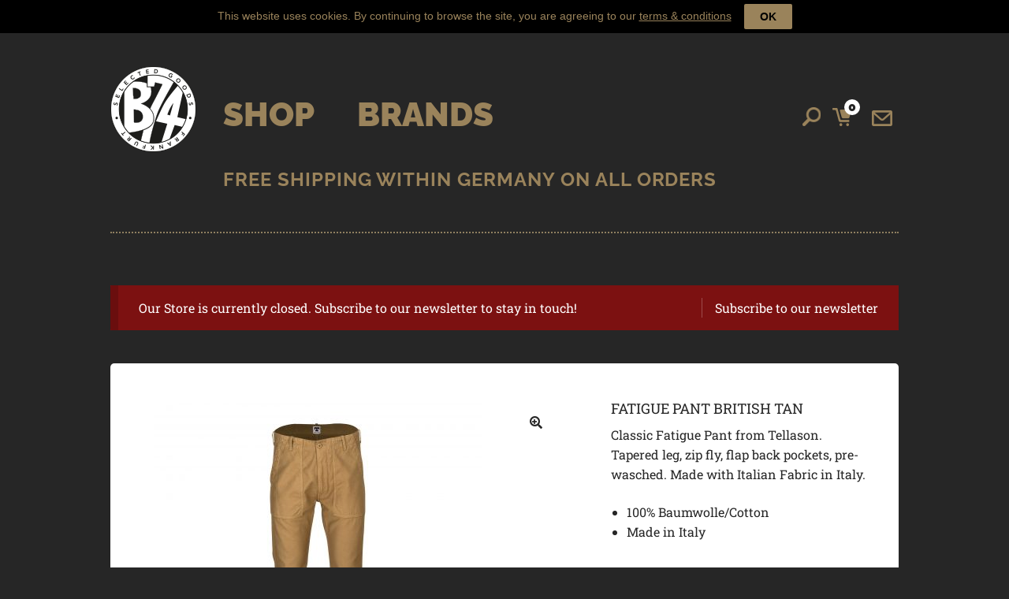

--- FILE ---
content_type: text/html; charset=UTF-8
request_url: https://www.b74.de/product/fatigue-pant-british-tan-herringbone/
body_size: 26029
content:
<!doctype html>
<html lang="en-US">
<head>
<meta charset="UTF-8">
<meta name="viewport" content="width=device-width, initial-scale=1, maximum-scale=2.0">
<link rel="profile" href="http://gmpg.org/xfn/11">
<link rel="pingback" href="https://www.b74.de/xmlrpc.php">
<link href="//www.b74.de/wp-content/uploads/omgf/omgf-stylesheet-71/omgf-stylesheet-71.css?ver=1675021349" rel="stylesheet">
<link rel="shortcut icon" href="/favicon.ico" />
<title>Fatigue Pant British Tan &#8211; B74</title>
<meta name='robots' content='max-image-preview:large' />
<link rel='dns-prefetch' href='//www.b74.de' />
<link rel='dns-prefetch' href='//www.googletagmanager.com' />

<link rel="alternate" type="application/rss+xml" title="B74 &raquo; Feed" href="https://www.b74.de/feed/" />
<link rel="alternate" type="application/rss+xml" title="B74 &raquo; Comments Feed" href="https://www.b74.de/comments/feed/" />
<link rel="alternate" title="oEmbed (JSON)" type="application/json+oembed" href="https://www.b74.de/wp-json/oembed/1.0/embed?url=https%3A%2F%2Fwww.b74.de%2Fproduct%2Ffatigue-pant-british-tan-herringbone%2F" />
<link rel="alternate" title="oEmbed (XML)" type="text/xml+oembed" href="https://www.b74.de/wp-json/oembed/1.0/embed?url=https%3A%2F%2Fwww.b74.de%2Fproduct%2Ffatigue-pant-british-tan-herringbone%2F&#038;format=xml" />
<style id="woo-store-vacation-inline-css">
			#woo-store-vacation {
				padding: 0;
			}
			#woo-store-vacation .woocommerce-info {
				text-align:left;
				list-style:none;
				border:none;
				border-left:.6180469716em solid rgba(0,0,0,.15);
				border-radius:2px;
				padding:1em 1.618em;
				margin:1.617924em 0 2.617924em 0;
			}
			#woo-store-vacation .woocommerce-info::before {
				content:none;
			}
			.woo-store-vacation__btn {
				float:right;
				padding:0 0 0 1em;
				background:0 0;
				line-height:1.618;
				margin-left:2em;
				border:none;
				border-left:1px solid rgba(255,255,255,.25)!important;
				border-radius:0;
				box-shadow:none!important;
				text-decoration:none;
			}
				#woo-store-vacation,
				#woo-store-vacation .wc-block-components-notice-banner {
					color:#ffffff !important;
				}
				#woo-store-vacation * {
					color:inherit !important;
				}
				#woo-store-vacation,
				#woo-store-vacation .wc-block-components-notice-banner {
					background-color:#7c1111 !important;
				}
				#woo-store-vacation svg {
					background-color:#570c0c !important;
				}
				#woo-store-vacation .wc-block-components-notice-banner {
					border-color:#570c0c !important;
				}
				#woo-store-vacation * {
					background-color:inherit !important;
				}</style><style id='wp-img-auto-sizes-contain-inline-css' type='text/css'>
img:is([sizes=auto i],[sizes^="auto," i]){contain-intrinsic-size:3000px 1500px}
/*# sourceURL=wp-img-auto-sizes-contain-inline-css */
</style>
<link rel='stylesheet' id='pr-dhl-preferred-services-integration-css' href='https://www.b74.de/wp-content/plugins/dhl-for-woocommerce/build/style-index.css?ver=3.9.7' type='text/css' media='all' />
<link rel='stylesheet' id='pr-dhl-blocks-style-css' href='https://www.b74.de/wp-content/plugins/dhl-for-woocommerce/build/style-index.css?ver=3.9.7' type='text/css' media='all' />
<style id='wp-emoji-styles-inline-css' type='text/css'>

	img.wp-smiley, img.emoji {
		display: inline !important;
		border: none !important;
		box-shadow: none !important;
		height: 1em !important;
		width: 1em !important;
		margin: 0 0.07em !important;
		vertical-align: -0.1em !important;
		background: none !important;
		padding: 0 !important;
	}
/*# sourceURL=wp-emoji-styles-inline-css */
</style>
<style id='wp-block-library-inline-css' type='text/css'>
:root{--wp-block-synced-color:#7a00df;--wp-block-synced-color--rgb:122,0,223;--wp-bound-block-color:var(--wp-block-synced-color);--wp-editor-canvas-background:#ddd;--wp-admin-theme-color:#007cba;--wp-admin-theme-color--rgb:0,124,186;--wp-admin-theme-color-darker-10:#006ba1;--wp-admin-theme-color-darker-10--rgb:0,107,160.5;--wp-admin-theme-color-darker-20:#005a87;--wp-admin-theme-color-darker-20--rgb:0,90,135;--wp-admin-border-width-focus:2px}@media (min-resolution:192dpi){:root{--wp-admin-border-width-focus:1.5px}}.wp-element-button{cursor:pointer}:root .has-very-light-gray-background-color{background-color:#eee}:root .has-very-dark-gray-background-color{background-color:#313131}:root .has-very-light-gray-color{color:#eee}:root .has-very-dark-gray-color{color:#313131}:root .has-vivid-green-cyan-to-vivid-cyan-blue-gradient-background{background:linear-gradient(135deg,#00d084,#0693e3)}:root .has-purple-crush-gradient-background{background:linear-gradient(135deg,#34e2e4,#4721fb 50%,#ab1dfe)}:root .has-hazy-dawn-gradient-background{background:linear-gradient(135deg,#faaca8,#dad0ec)}:root .has-subdued-olive-gradient-background{background:linear-gradient(135deg,#fafae1,#67a671)}:root .has-atomic-cream-gradient-background{background:linear-gradient(135deg,#fdd79a,#004a59)}:root .has-nightshade-gradient-background{background:linear-gradient(135deg,#330968,#31cdcf)}:root .has-midnight-gradient-background{background:linear-gradient(135deg,#020381,#2874fc)}:root{--wp--preset--font-size--normal:16px;--wp--preset--font-size--huge:42px}.has-regular-font-size{font-size:1em}.has-larger-font-size{font-size:2.625em}.has-normal-font-size{font-size:var(--wp--preset--font-size--normal)}.has-huge-font-size{font-size:var(--wp--preset--font-size--huge)}.has-text-align-center{text-align:center}.has-text-align-left{text-align:left}.has-text-align-right{text-align:right}.has-fit-text{white-space:nowrap!important}#end-resizable-editor-section{display:none}.aligncenter{clear:both}.items-justified-left{justify-content:flex-start}.items-justified-center{justify-content:center}.items-justified-right{justify-content:flex-end}.items-justified-space-between{justify-content:space-between}.screen-reader-text{border:0;clip-path:inset(50%);height:1px;margin:-1px;overflow:hidden;padding:0;position:absolute;width:1px;word-wrap:normal!important}.screen-reader-text:focus{background-color:#ddd;clip-path:none;color:#444;display:block;font-size:1em;height:auto;left:5px;line-height:normal;padding:15px 23px 14px;text-decoration:none;top:5px;width:auto;z-index:100000}html :where(.has-border-color){border-style:solid}html :where([style*=border-top-color]){border-top-style:solid}html :where([style*=border-right-color]){border-right-style:solid}html :where([style*=border-bottom-color]){border-bottom-style:solid}html :where([style*=border-left-color]){border-left-style:solid}html :where([style*=border-width]){border-style:solid}html :where([style*=border-top-width]){border-top-style:solid}html :where([style*=border-right-width]){border-right-style:solid}html :where([style*=border-bottom-width]){border-bottom-style:solid}html :where([style*=border-left-width]){border-left-style:solid}html :where(img[class*=wp-image-]){height:auto;max-width:100%}:where(figure){margin:0 0 1em}html :where(.is-position-sticky){--wp-admin--admin-bar--position-offset:var(--wp-admin--admin-bar--height,0px)}@media screen and (max-width:600px){html :where(.is-position-sticky){--wp-admin--admin-bar--position-offset:0px}}

/*# sourceURL=wp-block-library-inline-css */
</style><link rel='stylesheet' id='wc-blocks-style-css' href='https://www.b74.de/wp-content/plugins/woocommerce/assets/client/blocks/wc-blocks.css?ver=wc-10.4.3' type='text/css' media='all' />
<style id='global-styles-inline-css' type='text/css'>
:root{--wp--preset--aspect-ratio--square: 1;--wp--preset--aspect-ratio--4-3: 4/3;--wp--preset--aspect-ratio--3-4: 3/4;--wp--preset--aspect-ratio--3-2: 3/2;--wp--preset--aspect-ratio--2-3: 2/3;--wp--preset--aspect-ratio--16-9: 16/9;--wp--preset--aspect-ratio--9-16: 9/16;--wp--preset--color--black: #000000;--wp--preset--color--cyan-bluish-gray: #abb8c3;--wp--preset--color--white: #ffffff;--wp--preset--color--pale-pink: #f78da7;--wp--preset--color--vivid-red: #cf2e2e;--wp--preset--color--luminous-vivid-orange: #ff6900;--wp--preset--color--luminous-vivid-amber: #fcb900;--wp--preset--color--light-green-cyan: #7bdcb5;--wp--preset--color--vivid-green-cyan: #00d084;--wp--preset--color--pale-cyan-blue: #8ed1fc;--wp--preset--color--vivid-cyan-blue: #0693e3;--wp--preset--color--vivid-purple: #9b51e0;--wp--preset--gradient--vivid-cyan-blue-to-vivid-purple: linear-gradient(135deg,rgb(6,147,227) 0%,rgb(155,81,224) 100%);--wp--preset--gradient--light-green-cyan-to-vivid-green-cyan: linear-gradient(135deg,rgb(122,220,180) 0%,rgb(0,208,130) 100%);--wp--preset--gradient--luminous-vivid-amber-to-luminous-vivid-orange: linear-gradient(135deg,rgb(252,185,0) 0%,rgb(255,105,0) 100%);--wp--preset--gradient--luminous-vivid-orange-to-vivid-red: linear-gradient(135deg,rgb(255,105,0) 0%,rgb(207,46,46) 100%);--wp--preset--gradient--very-light-gray-to-cyan-bluish-gray: linear-gradient(135deg,rgb(238,238,238) 0%,rgb(169,184,195) 100%);--wp--preset--gradient--cool-to-warm-spectrum: linear-gradient(135deg,rgb(74,234,220) 0%,rgb(151,120,209) 20%,rgb(207,42,186) 40%,rgb(238,44,130) 60%,rgb(251,105,98) 80%,rgb(254,248,76) 100%);--wp--preset--gradient--blush-light-purple: linear-gradient(135deg,rgb(255,206,236) 0%,rgb(152,150,240) 100%);--wp--preset--gradient--blush-bordeaux: linear-gradient(135deg,rgb(254,205,165) 0%,rgb(254,45,45) 50%,rgb(107,0,62) 100%);--wp--preset--gradient--luminous-dusk: linear-gradient(135deg,rgb(255,203,112) 0%,rgb(199,81,192) 50%,rgb(65,88,208) 100%);--wp--preset--gradient--pale-ocean: linear-gradient(135deg,rgb(255,245,203) 0%,rgb(182,227,212) 50%,rgb(51,167,181) 100%);--wp--preset--gradient--electric-grass: linear-gradient(135deg,rgb(202,248,128) 0%,rgb(113,206,126) 100%);--wp--preset--gradient--midnight: linear-gradient(135deg,rgb(2,3,129) 0%,rgb(40,116,252) 100%);--wp--preset--font-size--small: 13px;--wp--preset--font-size--medium: 20px;--wp--preset--font-size--large: 36px;--wp--preset--font-size--x-large: 42px;--wp--preset--spacing--20: 0.44rem;--wp--preset--spacing--30: 0.67rem;--wp--preset--spacing--40: 1rem;--wp--preset--spacing--50: 1.5rem;--wp--preset--spacing--60: 2.25rem;--wp--preset--spacing--70: 3.38rem;--wp--preset--spacing--80: 5.06rem;--wp--preset--shadow--natural: 6px 6px 9px rgba(0, 0, 0, 0.2);--wp--preset--shadow--deep: 12px 12px 50px rgba(0, 0, 0, 0.4);--wp--preset--shadow--sharp: 6px 6px 0px rgba(0, 0, 0, 0.2);--wp--preset--shadow--outlined: 6px 6px 0px -3px rgb(255, 255, 255), 6px 6px rgb(0, 0, 0);--wp--preset--shadow--crisp: 6px 6px 0px rgb(0, 0, 0);}:where(.is-layout-flex){gap: 0.5em;}:where(.is-layout-grid){gap: 0.5em;}body .is-layout-flex{display: flex;}.is-layout-flex{flex-wrap: wrap;align-items: center;}.is-layout-flex > :is(*, div){margin: 0;}body .is-layout-grid{display: grid;}.is-layout-grid > :is(*, div){margin: 0;}:where(.wp-block-columns.is-layout-flex){gap: 2em;}:where(.wp-block-columns.is-layout-grid){gap: 2em;}:where(.wp-block-post-template.is-layout-flex){gap: 1.25em;}:where(.wp-block-post-template.is-layout-grid){gap: 1.25em;}.has-black-color{color: var(--wp--preset--color--black) !important;}.has-cyan-bluish-gray-color{color: var(--wp--preset--color--cyan-bluish-gray) !important;}.has-white-color{color: var(--wp--preset--color--white) !important;}.has-pale-pink-color{color: var(--wp--preset--color--pale-pink) !important;}.has-vivid-red-color{color: var(--wp--preset--color--vivid-red) !important;}.has-luminous-vivid-orange-color{color: var(--wp--preset--color--luminous-vivid-orange) !important;}.has-luminous-vivid-amber-color{color: var(--wp--preset--color--luminous-vivid-amber) !important;}.has-light-green-cyan-color{color: var(--wp--preset--color--light-green-cyan) !important;}.has-vivid-green-cyan-color{color: var(--wp--preset--color--vivid-green-cyan) !important;}.has-pale-cyan-blue-color{color: var(--wp--preset--color--pale-cyan-blue) !important;}.has-vivid-cyan-blue-color{color: var(--wp--preset--color--vivid-cyan-blue) !important;}.has-vivid-purple-color{color: var(--wp--preset--color--vivid-purple) !important;}.has-black-background-color{background-color: var(--wp--preset--color--black) !important;}.has-cyan-bluish-gray-background-color{background-color: var(--wp--preset--color--cyan-bluish-gray) !important;}.has-white-background-color{background-color: var(--wp--preset--color--white) !important;}.has-pale-pink-background-color{background-color: var(--wp--preset--color--pale-pink) !important;}.has-vivid-red-background-color{background-color: var(--wp--preset--color--vivid-red) !important;}.has-luminous-vivid-orange-background-color{background-color: var(--wp--preset--color--luminous-vivid-orange) !important;}.has-luminous-vivid-amber-background-color{background-color: var(--wp--preset--color--luminous-vivid-amber) !important;}.has-light-green-cyan-background-color{background-color: var(--wp--preset--color--light-green-cyan) !important;}.has-vivid-green-cyan-background-color{background-color: var(--wp--preset--color--vivid-green-cyan) !important;}.has-pale-cyan-blue-background-color{background-color: var(--wp--preset--color--pale-cyan-blue) !important;}.has-vivid-cyan-blue-background-color{background-color: var(--wp--preset--color--vivid-cyan-blue) !important;}.has-vivid-purple-background-color{background-color: var(--wp--preset--color--vivid-purple) !important;}.has-black-border-color{border-color: var(--wp--preset--color--black) !important;}.has-cyan-bluish-gray-border-color{border-color: var(--wp--preset--color--cyan-bluish-gray) !important;}.has-white-border-color{border-color: var(--wp--preset--color--white) !important;}.has-pale-pink-border-color{border-color: var(--wp--preset--color--pale-pink) !important;}.has-vivid-red-border-color{border-color: var(--wp--preset--color--vivid-red) !important;}.has-luminous-vivid-orange-border-color{border-color: var(--wp--preset--color--luminous-vivid-orange) !important;}.has-luminous-vivid-amber-border-color{border-color: var(--wp--preset--color--luminous-vivid-amber) !important;}.has-light-green-cyan-border-color{border-color: var(--wp--preset--color--light-green-cyan) !important;}.has-vivid-green-cyan-border-color{border-color: var(--wp--preset--color--vivid-green-cyan) !important;}.has-pale-cyan-blue-border-color{border-color: var(--wp--preset--color--pale-cyan-blue) !important;}.has-vivid-cyan-blue-border-color{border-color: var(--wp--preset--color--vivid-cyan-blue) !important;}.has-vivid-purple-border-color{border-color: var(--wp--preset--color--vivid-purple) !important;}.has-vivid-cyan-blue-to-vivid-purple-gradient-background{background: var(--wp--preset--gradient--vivid-cyan-blue-to-vivid-purple) !important;}.has-light-green-cyan-to-vivid-green-cyan-gradient-background{background: var(--wp--preset--gradient--light-green-cyan-to-vivid-green-cyan) !important;}.has-luminous-vivid-amber-to-luminous-vivid-orange-gradient-background{background: var(--wp--preset--gradient--luminous-vivid-amber-to-luminous-vivid-orange) !important;}.has-luminous-vivid-orange-to-vivid-red-gradient-background{background: var(--wp--preset--gradient--luminous-vivid-orange-to-vivid-red) !important;}.has-very-light-gray-to-cyan-bluish-gray-gradient-background{background: var(--wp--preset--gradient--very-light-gray-to-cyan-bluish-gray) !important;}.has-cool-to-warm-spectrum-gradient-background{background: var(--wp--preset--gradient--cool-to-warm-spectrum) !important;}.has-blush-light-purple-gradient-background{background: var(--wp--preset--gradient--blush-light-purple) !important;}.has-blush-bordeaux-gradient-background{background: var(--wp--preset--gradient--blush-bordeaux) !important;}.has-luminous-dusk-gradient-background{background: var(--wp--preset--gradient--luminous-dusk) !important;}.has-pale-ocean-gradient-background{background: var(--wp--preset--gradient--pale-ocean) !important;}.has-electric-grass-gradient-background{background: var(--wp--preset--gradient--electric-grass) !important;}.has-midnight-gradient-background{background: var(--wp--preset--gradient--midnight) !important;}.has-small-font-size{font-size: var(--wp--preset--font-size--small) !important;}.has-medium-font-size{font-size: var(--wp--preset--font-size--medium) !important;}.has-large-font-size{font-size: var(--wp--preset--font-size--large) !important;}.has-x-large-font-size{font-size: var(--wp--preset--font-size--x-large) !important;}
/*# sourceURL=global-styles-inline-css */
</style>

<style id='classic-theme-styles-inline-css' type='text/css'>
/*! This file is auto-generated */
.wp-block-button__link{color:#fff;background-color:#32373c;border-radius:9999px;box-shadow:none;text-decoration:none;padding:calc(.667em + 2px) calc(1.333em + 2px);font-size:1.125em}.wp-block-file__button{background:#32373c;color:#fff;text-decoration:none}
/*# sourceURL=/wp-includes/css/classic-themes.min.css */
</style>
<link rel='stylesheet' id='contact-form-7-css' href='https://www.b74.de/wp-content/plugins/contact-form-7/includes/css/styles.css?ver=6.1.4' type='text/css' media='all' />
<link rel='stylesheet' id='cookie-law-bar-css-css' href='https://www.b74.de/wp-content/plugins/cookie-law-bar/static/css/cookie-law-bar.css?ver=6.9' type='text/css' media='all' />
<link rel='stylesheet' id='tutsplus_product_cats_css-css' href='https://www.b74.de/wp-content/plugins/tutsplus-separate-products-categories-in-archives/css/style.css?ver=6.9' type='text/css' media='all' />
<link rel='stylesheet' id='pac-styles-css' href='https://www.b74.de/wp-content/plugins/woocommerce-product-archive-customiser/assets/css/pac.css?ver=6.9' type='text/css' media='all' />
<link rel='stylesheet' id='pac-layout-styles-css' href='https://www.b74.de/wp-content/plugins/woocommerce-product-archive-customiser/assets/css/layout.css?ver=6.9' type='text/css' media='only screen and (min-width: 768px)' />
<link rel='stylesheet' id='photoswipe-css' href='https://www.b74.de/wp-content/plugins/woocommerce/assets/css/photoswipe/photoswipe.min.css?ver=10.4.3' type='text/css' media='all' />
<link rel='stylesheet' id='photoswipe-default-skin-css' href='https://www.b74.de/wp-content/plugins/woocommerce/assets/css/photoswipe/default-skin/default-skin.min.css?ver=10.4.3' type='text/css' media='all' />
<style id='woocommerce-inline-inline-css' type='text/css'>
.woocommerce form .form-row .required { visibility: visible; }
/*# sourceURL=woocommerce-inline-inline-css */
</style>
<link rel='stylesheet' id='woocommerce_payenginecw_frontend_styles-css' href='https://www.b74.de/wp-content/plugins/woocommerce_payenginecw/resources/css/frontend.css?ver=6.9' type='text/css' media='all' />
<link rel='stylesheet' id='storefront-style-css' href='https://www.b74.de/wp-content/themes/storefront/style.css?ver=2.3.5' type='text/css' media='all' />
<style id='storefront-style-inline-css' type='text/css'>

			.main-navigation ul li a,
			.site-title a,
			ul.menu li a,
			.site-branding h1 a,
			.site-footer .storefront-handheld-footer-bar a:not(.button),
			button.menu-toggle,
			button.menu-toggle:hover,
			.handheld-navigation .dropdown-toggle {
				color: #333333;
			}

			button.menu-toggle,
			button.menu-toggle:hover {
				border-color: #333333;
			}

			.main-navigation ul li a:hover,
			.main-navigation ul li:hover > a,
			.site-title a:hover,
			a.cart-contents:hover,
			.site-header-cart .widget_shopping_cart a:hover,
			.site-header-cart:hover > li > a,
			.site-header ul.menu li.current-menu-item > a {
				color: #747474;
			}

			table th {
				background-color: #f8f8f8;
			}

			table tbody td {
				background-color: #fdfdfd;
			}

			table tbody tr:nth-child(2n) td,
			fieldset,
			fieldset legend {
				background-color: #fbfbfb;
			}

			.site-header,
			.secondary-navigation ul ul,
			.main-navigation ul.menu > li.menu-item-has-children:after,
			.secondary-navigation ul.menu ul,
			.storefront-handheld-footer-bar,
			.storefront-handheld-footer-bar ul li > a,
			.storefront-handheld-footer-bar ul li.search .site-search,
			button.menu-toggle,
			button.menu-toggle:hover {
				background-color: #ffffff;
			}

			p.site-description,
			.site-header,
			.storefront-handheld-footer-bar {
				color: #404040;
			}

			.storefront-handheld-footer-bar ul li.cart .count,
			button.menu-toggle:after,
			button.menu-toggle:before,
			button.menu-toggle span:before {
				background-color: #333333;
			}

			.storefront-handheld-footer-bar ul li.cart .count {
				color: #ffffff;
			}

			.storefront-handheld-footer-bar ul li.cart .count {
				border-color: #ffffff;
			}

			h1, h2, h3, h4, h5, h6 {
				color: #333333;
			}

			.widget h1 {
				border-bottom-color: #333333;
			}

			body,
			.secondary-navigation a,
			.onsale,
			.pagination .page-numbers li .page-numbers:not(.current), .woocommerce-pagination .page-numbers li .page-numbers:not(.current) {
				color: #6d6d6d;
			}

			.widget-area .widget a,
			.hentry .entry-header .posted-on a,
			.hentry .entry-header .byline a {
				color: #727272;
			}

			a  {
				color: #96588a;
			}

			a:focus,
			.button:focus,
			.button.alt:focus,
			.button.added_to_cart:focus,
			.button.wc-forward:focus,
			button:focus,
			input[type="button"]:focus,
			input[type="reset"]:focus,
			input[type="submit"]:focus {
				outline-color: #96588a;
			}

			button, input[type="button"], input[type="reset"], input[type="submit"], .button, .added_to_cart, .widget a.button, .site-header-cart .widget_shopping_cart a.button {
				background-color: #eeeeee;
				border-color: #eeeeee;
				color: #333333;
			}

			button:hover, input[type="button"]:hover, input[type="reset"]:hover, input[type="submit"]:hover, .button:hover, .added_to_cart:hover, .widget a.button:hover, .site-header-cart .widget_shopping_cart a.button:hover {
				background-color: #d5d5d5;
				border-color: #d5d5d5;
				color: #333333;
			}

			button.alt, input[type="button"].alt, input[type="reset"].alt, input[type="submit"].alt, .button.alt, .added_to_cart.alt, .widget-area .widget a.button.alt, .added_to_cart, .widget a.button.checkout {
				background-color: #333333;
				border-color: #333333;
				color: #ffffff;
			}

			button.alt:hover, input[type="button"].alt:hover, input[type="reset"].alt:hover, input[type="submit"].alt:hover, .button.alt:hover, .added_to_cart.alt:hover, .widget-area .widget a.button.alt:hover, .added_to_cart:hover, .widget a.button.checkout:hover {
				background-color: #1a1a1a;
				border-color: #1a1a1a;
				color: #ffffff;
			}

			.pagination .page-numbers li .page-numbers.current, .woocommerce-pagination .page-numbers li .page-numbers.current {
				background-color: #e6e6e6;
				color: #636363;
			}

			#comments .comment-list .comment-content .comment-text {
				background-color: #f8f8f8;
			}

			.site-footer {
				background-color: #f0f0f0;
				color: #6d6d6d;
			}

			.site-footer a:not(.button) {
				color: #333333;
			}

			.site-footer h1, .site-footer h2, .site-footer h3, .site-footer h4, .site-footer h5, .site-footer h6 {
				color: #333333;
			}

			.page-template-template-homepage.has-post-thumbnail .type-page.has-post-thumbnail .entry-title {
				color: #000000;
			}

			.page-template-template-homepage.has-post-thumbnail .type-page.has-post-thumbnail .entry-content {
				color: #000000;
			}

			#order_review {
				background-color: #ffffff;
			}

			#payment .payment_methods > li .payment_box,
			#payment .place-order {
				background-color: #fafafa;
			}

			#payment .payment_methods > li:not(.woocommerce-notice) {
				background-color: #f5f5f5;
			}

			#payment .payment_methods > li:not(.woocommerce-notice):hover {
				background-color: #f0f0f0;
			}

			@media screen and ( min-width: 768px ) {
				.secondary-navigation ul.menu a:hover {
					color: #595959;
				}

				.secondary-navigation ul.menu a {
					color: #404040;
				}

				.site-header-cart .widget_shopping_cart,
				.main-navigation ul.menu ul.sub-menu,
				.main-navigation ul.nav-menu ul.children {
					background-color: #f0f0f0;
				}

				.site-header-cart .widget_shopping_cart .buttons,
				.site-header-cart .widget_shopping_cart .total {
					background-color: #f5f5f5;
				}

				.site-header {
					border-bottom-color: #f0f0f0;
				}
			}.storefront-product-pagination a {
					color: #6d6d6d;
					background-color: #ffffff;
				}
				.storefront-sticky-add-to-cart {
					color: #6d6d6d;
					background-color: #ffffff;
				}

				.storefront-sticky-add-to-cart a:not(.button) {
					color: #333333;
				}
/*# sourceURL=storefront-style-inline-css */
</style>
<link rel='stylesheet' id='storefront-icons-css' href='https://www.b74.de/wp-content/themes/storefront/assets/css/base/icons.css?ver=2.3.5' type='text/css' media='all' />
<link rel='stylesheet' id='storefront-fonts-css' href='//www.b74.de/wp-content/uploads/omgf/storefront-fonts/storefront-fonts.css?ver=1675021349' type='text/css' media='all' />
<link rel='stylesheet' id='storefront-woocommerce-style-css' href='https://www.b74.de/wp-content/themes/storefront/assets/css/woocommerce/woocommerce.css?ver=2.3.5' type='text/css' media='all' />
<style id='storefront-woocommerce-style-inline-css' type='text/css'>

			a.cart-contents,
			.site-header-cart .widget_shopping_cart a {
				color: #333333;
			}

			table.cart td.product-remove,
			table.cart td.actions {
				border-top-color: #ffffff;
			}

			.woocommerce-tabs ul.tabs li.active a,
			ul.products li.product .price,
			.onsale,
			.widget_search form:before,
			.widget_product_search form:before {
				color: #6d6d6d;
			}

			.woocommerce-breadcrumb a,
			a.woocommerce-review-link,
			.product_meta a {
				color: #727272;
			}

			.onsale {
				border-color: #6d6d6d;
			}

			.star-rating span:before,
			.quantity .plus, .quantity .minus,
			p.stars a:hover:after,
			p.stars a:after,
			.star-rating span:before,
			#payment .payment_methods li input[type=radio]:first-child:checked+label:before {
				color: #96588a;
			}

			.widget_price_filter .ui-slider .ui-slider-range,
			.widget_price_filter .ui-slider .ui-slider-handle {
				background-color: #96588a;
			}

			.order_details {
				background-color: #f8f8f8;
			}

			.order_details > li {
				border-bottom: 1px dotted #e3e3e3;
			}

			.order_details:before,
			.order_details:after {
				background: -webkit-linear-gradient(transparent 0,transparent 0),-webkit-linear-gradient(135deg,#f8f8f8 33.33%,transparent 33.33%),-webkit-linear-gradient(45deg,#f8f8f8 33.33%,transparent 33.33%)
			}

			p.stars a:before,
			p.stars a:hover~a:before,
			p.stars.selected a.active~a:before {
				color: #6d6d6d;
			}

			p.stars.selected a.active:before,
			p.stars:hover a:before,
			p.stars.selected a:not(.active):before,
			p.stars.selected a.active:before {
				color: #96588a;
			}

			.single-product div.product .woocommerce-product-gallery .woocommerce-product-gallery__trigger {
				background-color: #eeeeee;
				color: #333333;
			}

			.single-product div.product .woocommerce-product-gallery .woocommerce-product-gallery__trigger:hover {
				background-color: #d5d5d5;
				border-color: #d5d5d5;
				color: #333333;
			}

			.button.loading {
				color: #eeeeee;
			}

			.button.loading:hover {
				background-color: #eeeeee;
			}

			.button.loading:after {
				color: #333333;
			}

			@media screen and ( min-width: 768px ) {
				.site-header-cart .widget_shopping_cart,
				.site-header .product_list_widget li .quantity {
					color: #404040;
				}
			}
/*# sourceURL=storefront-woocommerce-style-inline-css */
</style>
<link rel='stylesheet' id='storefront-child-style-css' href='https://www.b74.de/wp-content/themes/storefront-child/style.css?ver=1.0.0' type='text/css' media='all' />
<link rel='stylesheet' id='storefront-woocommerce-brands-style-css' href='https://www.b74.de/wp-content/themes/storefront/assets/css/woocommerce/extensions/brands.css?ver=6.9' type='text/css' media='all' />
<link rel='stylesheet' id='custom-css-css' href='https://www.b74.de/wp-content/plugins/theme-customisations-master/custom/style.css?ver=6.9' type='text/css' media='all' />
<script type="text/javascript" id="woocommerce-google-analytics-integration-gtag-js-after">
/* <![CDATA[ */
/* Google Analytics for WooCommerce (gtag.js) */
					window.dataLayer = window.dataLayer || [];
					function gtag(){dataLayer.push(arguments);}
					// Set up default consent state.
					for ( const mode of [{"analytics_storage":"denied","ad_storage":"denied","ad_user_data":"denied","ad_personalization":"denied","region":["AT","BE","BG","HR","CY","CZ","DK","EE","FI","FR","DE","GR","HU","IS","IE","IT","LV","LI","LT","LU","MT","NL","NO","PL","PT","RO","SK","SI","ES","SE","GB","CH"]}] || [] ) {
						gtag( "consent", "default", { "wait_for_update": 500, ...mode } );
					}
					gtag("js", new Date());
					gtag("set", "developer_id.dOGY3NW", true);
					gtag("config", "G-V8EK5KB27D", {"track_404":true,"allow_google_signals":false,"logged_in":false,"linker":{"domains":[],"allow_incoming":false},"custom_map":{"dimension1":"logged_in"}});
//# sourceURL=woocommerce-google-analytics-integration-gtag-js-after
/* ]]> */
</script>
<script type="text/javascript" src="https://www.b74.de/wp-includes/js/jquery/jquery.min.js?ver=3.7.1" id="jquery-core-js"></script>
<script type="text/javascript" src="https://www.b74.de/wp-includes/js/jquery/jquery-migrate.min.js?ver=3.4.1" id="jquery-migrate-js"></script>
<script type="text/javascript" src="https://www.b74.de/wp-content/plugins/cookie-law-bar/static/js/cookie-law-bar.js?ver=6.9" id="cookie-law-bar-js-js"></script>
<script type="text/javascript" src="https://www.b74.de/wp-content/plugins/woocommerce/assets/js/jquery-blockui/jquery.blockUI.min.js?ver=2.7.0-wc.10.4.3" id="wc-jquery-blockui-js" defer="defer" data-wp-strategy="defer"></script>
<script type="text/javascript" id="wc-add-to-cart-js-extra">
/* <![CDATA[ */
var wc_add_to_cart_params = {"ajax_url":"/wp-admin/admin-ajax.php","wc_ajax_url":"/?wc-ajax=%%endpoint%%","i18n_view_cart":"View cart","cart_url":"https://www.b74.de/cart/","is_cart":"","cart_redirect_after_add":"no"};
//# sourceURL=wc-add-to-cart-js-extra
/* ]]> */
</script>
<script type="text/javascript" src="https://www.b74.de/wp-content/plugins/woocommerce/assets/js/frontend/add-to-cart.min.js?ver=10.4.3" id="wc-add-to-cart-js" defer="defer" data-wp-strategy="defer"></script>
<script type="text/javascript" src="https://www.b74.de/wp-content/plugins/woocommerce/assets/js/zoom/jquery.zoom.min.js?ver=1.7.21-wc.10.4.3" id="wc-zoom-js" defer="defer" data-wp-strategy="defer"></script>
<script type="text/javascript" src="https://www.b74.de/wp-content/plugins/woocommerce/assets/js/flexslider/jquery.flexslider.min.js?ver=2.7.2-wc.10.4.3" id="wc-flexslider-js" defer="defer" data-wp-strategy="defer"></script>
<script type="text/javascript" src="https://www.b74.de/wp-content/plugins/woocommerce/assets/js/photoswipe/photoswipe.min.js?ver=4.1.1-wc.10.4.3" id="wc-photoswipe-js" defer="defer" data-wp-strategy="defer"></script>
<script type="text/javascript" src="https://www.b74.de/wp-content/plugins/woocommerce/assets/js/photoswipe/photoswipe-ui-default.min.js?ver=4.1.1-wc.10.4.3" id="wc-photoswipe-ui-default-js" defer="defer" data-wp-strategy="defer"></script>
<script type="text/javascript" id="wc-single-product-js-extra">
/* <![CDATA[ */
var wc_single_product_params = {"i18n_required_rating_text":"Please select a rating","i18n_rating_options":["1 of 5 stars","2 of 5 stars","3 of 5 stars","4 of 5 stars","5 of 5 stars"],"i18n_product_gallery_trigger_text":"View full-screen image gallery","review_rating_required":"yes","flexslider":{"rtl":false,"animation":"slide","smoothHeight":true,"directionNav":false,"controlNav":"thumbnails","slideshow":false,"animationSpeed":500,"animationLoop":false,"allowOneSlide":false},"zoom_enabled":"1","zoom_options":[],"photoswipe_enabled":"1","photoswipe_options":{"shareEl":false,"closeOnScroll":false,"history":false,"hideAnimationDuration":0,"showAnimationDuration":0},"flexslider_enabled":"1"};
//# sourceURL=wc-single-product-js-extra
/* ]]> */
</script>
<script type="text/javascript" src="https://www.b74.de/wp-content/plugins/woocommerce/assets/js/frontend/single-product.min.js?ver=10.4.3" id="wc-single-product-js" defer="defer" data-wp-strategy="defer"></script>
<script type="text/javascript" src="https://www.b74.de/wp-content/plugins/woocommerce/assets/js/js-cookie/js.cookie.min.js?ver=2.1.4-wc.10.4.3" id="wc-js-cookie-js" defer="defer" data-wp-strategy="defer"></script>
<script type="text/javascript" id="woocommerce-js-extra">
/* <![CDATA[ */
var woocommerce_params = {"ajax_url":"/wp-admin/admin-ajax.php","wc_ajax_url":"/?wc-ajax=%%endpoint%%","i18n_password_show":"Show password","i18n_password_hide":"Hide password"};
//# sourceURL=woocommerce-js-extra
/* ]]> */
</script>
<script type="text/javascript" src="https://www.b74.de/wp-content/plugins/woocommerce/assets/js/frontend/woocommerce.min.js?ver=10.4.3" id="woocommerce-js" defer="defer" data-wp-strategy="defer"></script>
<script type="text/javascript" id="payenginecw_frontend_script-js-extra">
/* <![CDATA[ */
var woocommerce_payenginecw_ajax = {"ajax_url":"https://www.b74.de/wp-admin/admin-ajax.php"};
//# sourceURL=payenginecw_frontend_script-js-extra
/* ]]> */
</script>
<script type="text/javascript" src="https://www.b74.de/wp-content/plugins/woocommerce_payenginecw/resources/js/frontend.js?ver=6.9" id="payenginecw_frontend_script-js"></script>
<script type="text/javascript" src="https://www.b74.de/wp-content/plugins/theme-customisations-master/custom/custom.js?ver=6.9" id="custom-js-js"></script>
<link rel="https://api.w.org/" href="https://www.b74.de/wp-json/" /><link rel="alternate" title="JSON" type="application/json" href="https://www.b74.de/wp-json/wp/v2/product/12122" /><link rel="EditURI" type="application/rsd+xml" title="RSD" href="https://www.b74.de/xmlrpc.php?rsd" />
<meta name="generator" content="WordPress 6.9" />
<meta name="generator" content="WooCommerce 10.4.3" />
<link rel="canonical" href="https://www.b74.de/product/fatigue-pant-british-tan-herringbone/" />
<link rel='shortlink' href='https://www.b74.de/?p=12122' />

		<!-- GA Google Analytics @ https://m0n.co/ga -->
		<script async src="https://www.googletagmanager.com/gtag/js?id=G-V8EK5KB27D"></script>
		<script>
			window.dataLayer = window.dataLayer || [];
			function gtag(){dataLayer.push(arguments);}
			gtag('js', new Date());
			gtag('config', 'G-V8EK5KB27D');
		</script>

		<noscript><style>.woocommerce-product-gallery{ opacity: 1 !important; }</style></noscript>
	<style type="text/css">.recentcomments a{display:inline !important;padding:0 !important;margin:0 !important;}</style></head>

<body class="wp-singular product-template-default single single-product postid-12122 wp-theme-storefront wp-child-theme-storefront-child theme-storefront wc-pac-hide-sale-flash wc-pac-hide-product-count wc-pac-hide-product-sorting wc-pac-hide-rating woocommerce woocommerce-page woocommerce-no-js right-sidebar woocommerce-active woo-store-vacation-shop-closed">


<div id="page" class="hfeed site">
        
        <header id="masthead" class="site-header" role="banner" style="">

                <div class="col-full">		<a class="skip-link screen-reader-text" href="#site-navigation">Skip to navigation</a>
		<a class="skip-link screen-reader-text" href="#content">Skip to content</a>
				<div class="site-branding">
			<div class="beta site-title"><a href="https://www.b74.de/" rel="home">B74</a></div>		</div>
					<div class="site-search">
				<div class="widget woocommerce widget_product_search"><form role="search" method="get" class="woocommerce-product-search" action="https://www.b74.de/">
	<label class="screen-reader-text" for="woocommerce-product-search-field-0">Search for:</label>
	<input type="search" id="woocommerce-product-search-field-0" class="search-field" placeholder="Search products&hellip;" value="" name="s" />
	<button type="submit" value="Search" class="">Search</button>
	<input type="hidden" name="post_type" value="product" />
</form>
</div>			</div>
		<div class="storefront-primary-navigation"><div class="col-full">		<nav id="site-navigation" class="main-navigation" role="navigation" aria-label="Primary Navigation">
		<button class="menu-toggle" aria-controls="site-navigation" aria-expanded="false"><span>Menu</span></button>
			<div class="primary-navigation"><ul id="menu-hauptmenu" class="menu"><li id="menu-item-296" class="menu-item menu-item-type-post_type menu-item-object-page menu-item-home menu-item-296"><a href="https://www.b74.de/">Shop</a></li>
<li id="menu-item-107" class="menu-item menu-item-type-custom menu-item-object-custom menu-item-107"><a href="https://www.b74.de/?product_cat=brands">Brands</a></li>
</ul></div><div class="handheld-navigation"><ul id="menu-mobile" class="menu"><li id="menu-item-5243" class="menu-item menu-item-type-post_type menu-item-object-page menu-item-home menu-item-5243"><a href="https://www.b74.de/">Shop</a></li>
<li id="menu-item-5244" class="menu-item menu-item-type-custom menu-item-object-custom menu-item-5244"><a href="/?product_cat=brands">Brands</a></li>
<li id="menu-item-10326" class="menu-item menu-item-type-post_type menu-item-object-page menu-item-10326"><a href="https://www.b74.de/contact/">Contact</a></li>
<li id="menu-item-10325" class="menu-item menu-item-type-post_type menu-item-object-page menu-item-10325"><a href="https://www.b74.de/cart/">Cart</a></li>
</ul></div>		</nav><!-- #site-navigation -->
				<ul id="site-header-cart" class="site-header-cart menu">
			<li class="">
							<a class="cart-contents" href="https://www.b74.de/cart/" title="View your shopping cart">
				<span class="woocommerce-Price-amount amount"><span class="woocommerce-Price-currencySymbol">&euro;</span>0,00</span> <span class="count">0 items</span>
			</a>
					</li>
			<li>
				<div class="widget woocommerce widget_shopping_cart"><div class="widget_shopping_cart_content"></div></div>			</li>
		</ul>
		</div></div><a href="/contact" class="contact"></a></div>        </header><!-- #masthead -->

        <div class="storefront-breadcrumb"><div class="col-full"><nav class="woocommerce-breadcrumb"></nav></div></div>
        <div id="content" class="site-content" tabindex="-1">
                <div class="col-full">

                <div class="woocommerce"></div>
        		<div id="primary" class="content-area">
			<main id="main" class="site-main" role="main">
		                
                        <div class="woocommerce-notices-wrapper"></div><div id="woo-store-vacation">
	<div class="woocommerce-info" role="status">
		<a href="https://www.b74.de/newsletter/" class="woo-store-vacation__btn" target="_self">Subscribe to our newsletter</a> <span class="woo-store-vacation__msg">Our Store is currently closed. Subscribe to our newsletter to stay in touch!</span>	</div>
</div><div id="product-12122" class="product type-product post-12122 status-publish first outofstock product_cat-brands product_cat-clothing product_cat-man product_cat-others product_cat-pants product_cat-tellason product_tag-fatigue product_tag-made-in-italy has-post-thumbnail taxable shipping-taxable product-type-variable">

	<div class="woocommerce-product-gallery woocommerce-product-gallery--with-images woocommerce-product-gallery--columns-4 images" data-columns="4" style="opacity: 0; transition: opacity .25s ease-in-out;">
	<div class="woocommerce-product-gallery__wrapper">
		<div data-thumb="https://www.b74.de/wp-content/uploads/2019/11/Tellason-Fatigue-Pant-Herringbone-FTG-Tan-HB-Tan-130_12-100x100.jpg" data-thumb-alt="Fatigue Pant British Tan" data-thumb-srcset="https://www.b74.de/wp-content/uploads/2019/11/Tellason-Fatigue-Pant-Herringbone-FTG-Tan-HB-Tan-130_12-100x100.jpg 100w, https://www.b74.de/wp-content/uploads/2019/11/Tellason-Fatigue-Pant-Herringbone-FTG-Tan-HB-Tan-130_12-150x150.jpg 150w, https://www.b74.de/wp-content/uploads/2019/11/Tellason-Fatigue-Pant-Herringbone-FTG-Tan-HB-Tan-130_12-300x300.jpg 300w, https://www.b74.de/wp-content/uploads/2019/11/Tellason-Fatigue-Pant-Herringbone-FTG-Tan-HB-Tan-130_12-768x768.jpg 768w, https://www.b74.de/wp-content/uploads/2019/11/Tellason-Fatigue-Pant-Herringbone-FTG-Tan-HB-Tan-130_12-1024x1024.jpg 1024w, https://www.b74.de/wp-content/uploads/2019/11/Tellason-Fatigue-Pant-Herringbone-FTG-Tan-HB-Tan-130_12-324x324.jpg 324w, https://www.b74.de/wp-content/uploads/2019/11/Tellason-Fatigue-Pant-Herringbone-FTG-Tan-HB-Tan-130_12-416x416.jpg 416w"  data-thumb-sizes="(max-width: 100px) 100vw, 100px" class="woocommerce-product-gallery__image"><a href="https://www.b74.de/wp-content/uploads/2019/11/Tellason-Fatigue-Pant-Herringbone-FTG-Tan-HB-Tan-130_12.jpg"><img width="416" height="416" src="https://www.b74.de/wp-content/uploads/2019/11/Tellason-Fatigue-Pant-Herringbone-FTG-Tan-HB-Tan-130_12-416x416.jpg" class="wp-post-image" alt="Fatigue Pant British Tan" data-caption="" data-src="https://www.b74.de/wp-content/uploads/2019/11/Tellason-Fatigue-Pant-Herringbone-FTG-Tan-HB-Tan-130_12.jpg" data-large_image="https://www.b74.de/wp-content/uploads/2019/11/Tellason-Fatigue-Pant-Herringbone-FTG-Tan-HB-Tan-130_12.jpg" data-large_image_width="4000" data-large_image_height="4000" decoding="async" fetchpriority="high" srcset="https://www.b74.de/wp-content/uploads/2019/11/Tellason-Fatigue-Pant-Herringbone-FTG-Tan-HB-Tan-130_12-416x416.jpg 416w, https://www.b74.de/wp-content/uploads/2019/11/Tellason-Fatigue-Pant-Herringbone-FTG-Tan-HB-Tan-130_12-150x150.jpg 150w, https://www.b74.de/wp-content/uploads/2019/11/Tellason-Fatigue-Pant-Herringbone-FTG-Tan-HB-Tan-130_12-300x300.jpg 300w, https://www.b74.de/wp-content/uploads/2019/11/Tellason-Fatigue-Pant-Herringbone-FTG-Tan-HB-Tan-130_12-768x768.jpg 768w, https://www.b74.de/wp-content/uploads/2019/11/Tellason-Fatigue-Pant-Herringbone-FTG-Tan-HB-Tan-130_12-1024x1024.jpg 1024w, https://www.b74.de/wp-content/uploads/2019/11/Tellason-Fatigue-Pant-Herringbone-FTG-Tan-HB-Tan-130_12-324x324.jpg 324w, https://www.b74.de/wp-content/uploads/2019/11/Tellason-Fatigue-Pant-Herringbone-FTG-Tan-HB-Tan-130_12-100x100.jpg 100w" sizes="(max-width: 416px) 100vw, 416px" /></a></div><div data-thumb="https://www.b74.de/wp-content/uploads/2019/11/Tellason-Fatigue-Pant-Herringbone-FTG-Tan-HB-Tan-133_18-100x100.jpg" data-thumb-alt="Fatigue Pant British Tan - Image 2" data-thumb-srcset="https://www.b74.de/wp-content/uploads/2019/11/Tellason-Fatigue-Pant-Herringbone-FTG-Tan-HB-Tan-133_18-100x100.jpg 100w, https://www.b74.de/wp-content/uploads/2019/11/Tellason-Fatigue-Pant-Herringbone-FTG-Tan-HB-Tan-133_18-150x150.jpg 150w, https://www.b74.de/wp-content/uploads/2019/11/Tellason-Fatigue-Pant-Herringbone-FTG-Tan-HB-Tan-133_18-300x300.jpg 300w, https://www.b74.de/wp-content/uploads/2019/11/Tellason-Fatigue-Pant-Herringbone-FTG-Tan-HB-Tan-133_18-768x768.jpg 768w, https://www.b74.de/wp-content/uploads/2019/11/Tellason-Fatigue-Pant-Herringbone-FTG-Tan-HB-Tan-133_18-1024x1024.jpg 1024w, https://www.b74.de/wp-content/uploads/2019/11/Tellason-Fatigue-Pant-Herringbone-FTG-Tan-HB-Tan-133_18-324x324.jpg 324w, https://www.b74.de/wp-content/uploads/2019/11/Tellason-Fatigue-Pant-Herringbone-FTG-Tan-HB-Tan-133_18-416x416.jpg 416w"  data-thumb-sizes="(max-width: 100px) 100vw, 100px" class="woocommerce-product-gallery__image"><a href="https://www.b74.de/wp-content/uploads/2019/11/Tellason-Fatigue-Pant-Herringbone-FTG-Tan-HB-Tan-133_18.jpg"><img width="416" height="416" src="https://www.b74.de/wp-content/uploads/2019/11/Tellason-Fatigue-Pant-Herringbone-FTG-Tan-HB-Tan-133_18-416x416.jpg" class="" alt="Fatigue Pant British Tan - Image 2" data-caption="" data-src="https://www.b74.de/wp-content/uploads/2019/11/Tellason-Fatigue-Pant-Herringbone-FTG-Tan-HB-Tan-133_18.jpg" data-large_image="https://www.b74.de/wp-content/uploads/2019/11/Tellason-Fatigue-Pant-Herringbone-FTG-Tan-HB-Tan-133_18.jpg" data-large_image_width="4000" data-large_image_height="4000" decoding="async" srcset="https://www.b74.de/wp-content/uploads/2019/11/Tellason-Fatigue-Pant-Herringbone-FTG-Tan-HB-Tan-133_18-416x416.jpg 416w, https://www.b74.de/wp-content/uploads/2019/11/Tellason-Fatigue-Pant-Herringbone-FTG-Tan-HB-Tan-133_18-150x150.jpg 150w, https://www.b74.de/wp-content/uploads/2019/11/Tellason-Fatigue-Pant-Herringbone-FTG-Tan-HB-Tan-133_18-300x300.jpg 300w, https://www.b74.de/wp-content/uploads/2019/11/Tellason-Fatigue-Pant-Herringbone-FTG-Tan-HB-Tan-133_18-768x768.jpg 768w, https://www.b74.de/wp-content/uploads/2019/11/Tellason-Fatigue-Pant-Herringbone-FTG-Tan-HB-Tan-133_18-1024x1024.jpg 1024w, https://www.b74.de/wp-content/uploads/2019/11/Tellason-Fatigue-Pant-Herringbone-FTG-Tan-HB-Tan-133_18-324x324.jpg 324w, https://www.b74.de/wp-content/uploads/2019/11/Tellason-Fatigue-Pant-Herringbone-FTG-Tan-HB-Tan-133_18-100x100.jpg 100w" sizes="(max-width: 416px) 100vw, 416px" /></a></div><div data-thumb="https://www.b74.de/wp-content/uploads/2019/11/Tellason-Fatigue-Pant-Herringbone-FTG-Tan-HB-Tan-136_15-100x100.jpg" data-thumb-alt="Fatigue Pant British Tan - Image 3" data-thumb-srcset="https://www.b74.de/wp-content/uploads/2019/11/Tellason-Fatigue-Pant-Herringbone-FTG-Tan-HB-Tan-136_15-100x100.jpg 100w, https://www.b74.de/wp-content/uploads/2019/11/Tellason-Fatigue-Pant-Herringbone-FTG-Tan-HB-Tan-136_15-150x150.jpg 150w, https://www.b74.de/wp-content/uploads/2019/11/Tellason-Fatigue-Pant-Herringbone-FTG-Tan-HB-Tan-136_15-300x300.jpg 300w, https://www.b74.de/wp-content/uploads/2019/11/Tellason-Fatigue-Pant-Herringbone-FTG-Tan-HB-Tan-136_15-768x768.jpg 768w, https://www.b74.de/wp-content/uploads/2019/11/Tellason-Fatigue-Pant-Herringbone-FTG-Tan-HB-Tan-136_15-1024x1024.jpg 1024w, https://www.b74.de/wp-content/uploads/2019/11/Tellason-Fatigue-Pant-Herringbone-FTG-Tan-HB-Tan-136_15-324x324.jpg 324w, https://www.b74.de/wp-content/uploads/2019/11/Tellason-Fatigue-Pant-Herringbone-FTG-Tan-HB-Tan-136_15-416x416.jpg 416w"  data-thumb-sizes="(max-width: 100px) 100vw, 100px" class="woocommerce-product-gallery__image"><a href="https://www.b74.de/wp-content/uploads/2019/11/Tellason-Fatigue-Pant-Herringbone-FTG-Tan-HB-Tan-136_15.jpg"><img width="416" height="416" src="https://www.b74.de/wp-content/uploads/2019/11/Tellason-Fatigue-Pant-Herringbone-FTG-Tan-HB-Tan-136_15-416x416.jpg" class="" alt="Fatigue Pant British Tan - Image 3" data-caption="" data-src="https://www.b74.de/wp-content/uploads/2019/11/Tellason-Fatigue-Pant-Herringbone-FTG-Tan-HB-Tan-136_15.jpg" data-large_image="https://www.b74.de/wp-content/uploads/2019/11/Tellason-Fatigue-Pant-Herringbone-FTG-Tan-HB-Tan-136_15.jpg" data-large_image_width="4000" data-large_image_height="4000" decoding="async" srcset="https://www.b74.de/wp-content/uploads/2019/11/Tellason-Fatigue-Pant-Herringbone-FTG-Tan-HB-Tan-136_15-416x416.jpg 416w, https://www.b74.de/wp-content/uploads/2019/11/Tellason-Fatigue-Pant-Herringbone-FTG-Tan-HB-Tan-136_15-150x150.jpg 150w, https://www.b74.de/wp-content/uploads/2019/11/Tellason-Fatigue-Pant-Herringbone-FTG-Tan-HB-Tan-136_15-300x300.jpg 300w, https://www.b74.de/wp-content/uploads/2019/11/Tellason-Fatigue-Pant-Herringbone-FTG-Tan-HB-Tan-136_15-768x768.jpg 768w, https://www.b74.de/wp-content/uploads/2019/11/Tellason-Fatigue-Pant-Herringbone-FTG-Tan-HB-Tan-136_15-1024x1024.jpg 1024w, https://www.b74.de/wp-content/uploads/2019/11/Tellason-Fatigue-Pant-Herringbone-FTG-Tan-HB-Tan-136_15-324x324.jpg 324w, https://www.b74.de/wp-content/uploads/2019/11/Tellason-Fatigue-Pant-Herringbone-FTG-Tan-HB-Tan-136_15-100x100.jpg 100w" sizes="(max-width: 416px) 100vw, 416px" /></a></div>	</div>
</div>

	<div class="summary entry-summary">
		<h1></h1><h2 itemprop="name" class="product_title entry-title">Fatigue Pant British Tan</h2><p>Classic Fatigue Pant from Tellason. Tapered leg, zip fly, flap back pockets, pre-wasched. Made with Italian Fabric in Italy.</p>
<ul>
<li>100% Baumwolle/Cotton</li>
<li>Made in Italy</li>
</ul>
<p class="price"></p>

<form class="variations_form cart" action="https://www.b74.de/product/fatigue-pant-british-tan-herringbone/" method="post" enctype='multipart/form-data' data-product_id="12122" data-product_variations="[]">
	
			<p class="stock out-of-stock">This product is currently out of stock and unavailable.</p>
	
	</form>

<div class="product_meta">

	<span class="wpm_gtin_code_wrapper">EAN: <span class="wpm_gtin wpm_pgw_code" data-product-id="12122">N/A</span></span>
	
		<span class="sku_wrapper">SKU: <span class="sku">Tellason-Fatigue-Pant-Herringbone-FTG.TAN.HB-Tan</span></span>

	
	<span class="posted_in">Categories: <a href="https://www.b74.de/category/brands/" rel="tag">Brands</a>, <a href="https://www.b74.de/category/clothing/" rel="tag">Clothing</a>, <a href="https://www.b74.de/category/man/" rel="tag">Man</a>, <a href="https://www.b74.de/category/clothing/pants/others/" rel="tag">Others</a>, <a href="https://www.b74.de/category/clothing/pants/" rel="tag">Pants</a>, <a href="https://www.b74.de/category/tellason/" rel="tag">Tellason</a></span>
	<span class="tagged_as">Tags: <a href="https://www.b74.de/tag/fatigue/" rel="tag">Fatigue</a>, <a href="https://www.b74.de/tag/made-in-italy/" rel="tag">Made in Italy</a></span>
	
</div>
	</div>

	
	<section class="related products">

					<h2>Related products</h2>
				<ul class="products columns-3">

			
					<li class="post-3598 product type-product status-publish has-post-thumbnail product_cat-brands product_cat-filson product_cat-clothing product_cat-vests product_cat-man first instock taxable shipping-taxable product-type-variable">
        <a href="https://www.b74.de/product/mackinaw-wool-vest-redblack/" class="woocommerce-LoopProduct-link woocommerce-loop-product__link"><img width="324" height="324" src="https://www.b74.de/wp-content/uploads/2016/12/Filson-Vest-10055-Mackinaw-Wool-Vest-Red-Black-01-37.jpg" class="attachment-woocommerce_thumbnail size-woocommerce_thumbnail" alt="Mackinaw Wool Vest Red/Black" decoding="async" loading="lazy" srcset="https://www.b74.de/wp-content/uploads/2016/12/Filson-Vest-10055-Mackinaw-Wool-Vest-Red-Black-01-37.jpg 4000w, https://www.b74.de/wp-content/uploads/2016/12/Filson-Vest-10055-Mackinaw-Wool-Vest-Red-Black-01-37-150x150.jpg 150w, https://www.b74.de/wp-content/uploads/2016/12/Filson-Vest-10055-Mackinaw-Wool-Vest-Red-Black-01-37-300x300.jpg 300w, https://www.b74.de/wp-content/uploads/2016/12/Filson-Vest-10055-Mackinaw-Wool-Vest-Red-Black-01-37-768x768.jpg 768w, https://www.b74.de/wp-content/uploads/2016/12/Filson-Vest-10055-Mackinaw-Wool-Vest-Red-Black-01-37-1024x1024.jpg 1024w, https://www.b74.de/wp-content/uploads/2016/12/Filson-Vest-10055-Mackinaw-Wool-Vest-Red-Black-01-37-180x180.jpg 180w, https://www.b74.de/wp-content/uploads/2016/12/Filson-Vest-10055-Mackinaw-Wool-Vest-Red-Black-01-37-600x600.jpg 600w" sizes="auto, (max-width: 324px) 100vw, 324px" /><h2 class="categories">Filson</h2><h2 class="woocommerce-loop-product__title">Mackinaw Wool Vest Red/Black</h2>
	<span class="price"><span class="woocommerce-Price-amount amount"><bdi><span class="woocommerce-Price-currencySymbol">&euro;</span>249,00</bdi></span></span>
</a><a href="https://www.b74.de/product/mackinaw-wool-vest-redblack/" aria-describedby="woocommerce_loop_add_to_cart_link_describedby_3598" data-quantity="1" class="button product_type_variable" data-product_id="3598" data-product_sku="Filson-Mackinaw-Wool-Vest-10055-Red-Black" aria-label="Select options for &ldquo;Mackinaw Wool Vest Red/Black&rdquo;" rel="nofollow">Read more</a>	<span id="woocommerce_loop_add_to_cart_link_describedby_3598" class="screen-reader-text">
			</span>
</li>
			
					<li class="post-18920 product type-product status-publish has-post-thumbnail product_cat-brands product_cat-hens-teeth product_cat-clothing product_cat-longsleeves product_cat-sweatshirts product_cat-man product_cat-sale product_tag-cotton product_tag-hens-teeth product_tag-made-in-italy product_tag-raglan product_tag-sweatshirt  instock sale taxable shipping-taxable product-type-variable">
        <a href="https://www.b74.de/product/basic-heavy-blue-sweatshirt-white-rubber-print/" class="woocommerce-LoopProduct-link woocommerce-loop-product__link"><img width="324" height="324" src="https://www.b74.de/wp-content/uploads/2021/03/Hens-Teeth-Sweatshirt-HTSB2-Spagehetti-Navy-White-12-1-324x324.jpg" class="attachment-woocommerce_thumbnail size-woocommerce_thumbnail" alt="Basic Heavy Blue Sweatshirt / white rubber print" decoding="async" loading="lazy" srcset="https://www.b74.de/wp-content/uploads/2021/03/Hens-Teeth-Sweatshirt-HTSB2-Spagehetti-Navy-White-12-1-324x324.jpg 324w, https://www.b74.de/wp-content/uploads/2021/03/Hens-Teeth-Sweatshirt-HTSB2-Spagehetti-Navy-White-12-1-300x300.jpg 300w, https://www.b74.de/wp-content/uploads/2021/03/Hens-Teeth-Sweatshirt-HTSB2-Spagehetti-Navy-White-12-1-1024x1024.jpg 1024w, https://www.b74.de/wp-content/uploads/2021/03/Hens-Teeth-Sweatshirt-HTSB2-Spagehetti-Navy-White-12-1-150x150.jpg 150w, https://www.b74.de/wp-content/uploads/2021/03/Hens-Teeth-Sweatshirt-HTSB2-Spagehetti-Navy-White-12-1-768x768.jpg 768w, https://www.b74.de/wp-content/uploads/2021/03/Hens-Teeth-Sweatshirt-HTSB2-Spagehetti-Navy-White-12-1-1536x1536.jpg 1536w, https://www.b74.de/wp-content/uploads/2021/03/Hens-Teeth-Sweatshirt-HTSB2-Spagehetti-Navy-White-12-1-2048x2048.jpg 2048w, https://www.b74.de/wp-content/uploads/2021/03/Hens-Teeth-Sweatshirt-HTSB2-Spagehetti-Navy-White-12-1-416x416.jpg 416w, https://www.b74.de/wp-content/uploads/2021/03/Hens-Teeth-Sweatshirt-HTSB2-Spagehetti-Navy-White-12-1-100x100.jpg 100w" sizes="auto, (max-width: 324px) 100vw, 324px" /><h2 class="categories">Hen's Teeth</h2><h2 class="woocommerce-loop-product__title">Basic Heavy Blue Sweatshirt / white rubber print</h2>
	<span class="onsale">Sale!</span>
	
	<span class="price"><del aria-hidden="true"><span class="woocommerce-Price-amount amount"><bdi><span class="woocommerce-Price-currencySymbol">&euro;</span>209,00</bdi></span></del> <span class="screen-reader-text">Original price was: &euro;209,00.</span><ins aria-hidden="true"><span class="woocommerce-Price-amount amount"><bdi><span class="woocommerce-Price-currencySymbol">&euro;</span>119,00</bdi></span></ins><span class="screen-reader-text">Current price is: &euro;119,00.</span></span>
</a><a href="https://www.b74.de/product/basic-heavy-blue-sweatshirt-white-rubber-print/" aria-describedby="woocommerce_loop_add_to_cart_link_describedby_18920" data-quantity="1" class="button product_type_variable" data-product_id="18920" data-product_sku="Hen&#039;s-Teeth-Basic-Sweatshirt-HTSB2-Blue" aria-label="Select options for &ldquo;Basic Heavy Blue Sweatshirt / white rubber print&rdquo;" rel="nofollow">Read more</a>	<span id="woocommerce_loop_add_to_cart_link_describedby_18920" class="screen-reader-text">
			</span>
</li>
			
					<li class="post-16322 product type-product status-publish has-post-thumbnail product_cat-brands product_cat-blaumann-jeanshosen product_cat-clothing product_cat-shirts product_cat-man product_tag-beige product_tag-blaumann product_tag-ecru product_tag-made-in-germany product_tag-schmales-blaumann-hemd last instock taxable shipping-taxable product-type-variable">
        <a href="https://www.b74.de/product/schmales-blaumann-hemd-ecru/" class="woocommerce-LoopProduct-link woocommerce-loop-product__link"><img width="324" height="324" src="https://www.b74.de/wp-content/uploads/2020/08/Blaumann-Shirt-Schmales-Blaumann-Hemd-Ecru-01-324x324.jpg" class="attachment-woocommerce_thumbnail size-woocommerce_thumbnail" alt="Slim fit Blaumann Shirt Ecru" decoding="async" loading="lazy" srcset="https://www.b74.de/wp-content/uploads/2020/08/Blaumann-Shirt-Schmales-Blaumann-Hemd-Ecru-01-324x324.jpg 324w, https://www.b74.de/wp-content/uploads/2020/08/Blaumann-Shirt-Schmales-Blaumann-Hemd-Ecru-01-300x300.jpg 300w, https://www.b74.de/wp-content/uploads/2020/08/Blaumann-Shirt-Schmales-Blaumann-Hemd-Ecru-01-1024x1024.jpg 1024w, https://www.b74.de/wp-content/uploads/2020/08/Blaumann-Shirt-Schmales-Blaumann-Hemd-Ecru-01-150x150.jpg 150w, https://www.b74.de/wp-content/uploads/2020/08/Blaumann-Shirt-Schmales-Blaumann-Hemd-Ecru-01-768x768.jpg 768w, https://www.b74.de/wp-content/uploads/2020/08/Blaumann-Shirt-Schmales-Blaumann-Hemd-Ecru-01-1536x1536.jpg 1536w, https://www.b74.de/wp-content/uploads/2020/08/Blaumann-Shirt-Schmales-Blaumann-Hemd-Ecru-01-2048x2048.jpg 2048w, https://www.b74.de/wp-content/uploads/2020/08/Blaumann-Shirt-Schmales-Blaumann-Hemd-Ecru-01-416x416.jpg 416w, https://www.b74.de/wp-content/uploads/2020/08/Blaumann-Shirt-Schmales-Blaumann-Hemd-Ecru-01-100x100.jpg 100w" sizes="auto, (max-width: 324px) 100vw, 324px" /><h2 class="categories">Blaumann Jeanshosen</h2><h2 class="woocommerce-loop-product__title">Slim fit Blaumann Shirt Ecru</h2>
	<span class="price"><span class="woocommerce-Price-amount amount"><bdi><span class="woocommerce-Price-currencySymbol">&euro;</span>209,00</bdi></span></span>
</a><a href="https://www.b74.de/product/schmales-blaumann-hemd-ecru/" aria-describedby="woocommerce_loop_add_to_cart_link_describedby_16322" data-quantity="1" class="button product_type_variable" data-product_id="16322" data-product_sku="Blaumann-Shirt-Schmales-Blaumann-Hemd-104-Ecru-" aria-label="Select options for &ldquo;Slim fit Blaumann Shirt Ecru&rdquo;" rel="nofollow">Read more</a>	<span id="woocommerce_loop_add_to_cart_link_describedby_16322" class="screen-reader-text">
			</span>
</li>
			
		</ul>

	</section>
			<nav class="storefront-product-pagination" aria-label="More products">
			
					</nav><!-- .storefront-product-pagination -->
		</div>


                
        			</main><!-- #main -->
		</div><!-- #primary -->

		
<div id="secondary" class="widget-area" role="complementary">
	<div id="search-2" class="widget widget_search"><form role="search" method="get" class="search-form" action="https://www.b74.de/">
				<label>
					<span class="screen-reader-text">Search for:</span>
					<input type="search" class="search-field" placeholder="Search &hellip;" value="" name="s" />
				</label>
				<input type="submit" class="search-submit" value="Search" />
			</form></div>
		<div id="recent-posts-2" class="widget widget_recent_entries">
		<span class="gamma widget-title">Recent Posts</span>
		<ul>
											<li>
					<a href="https://www.b74.de/tellason-24oz-navy-wool-chore-coat/">Tellason | 24oz Navy Wool Chore Coat</a>
									</li>
											<li>
					<a href="https://www.b74.de/impressions-from-filson-country/">IMPRESSIONS FROM FILSON COUNTRY</a>
									</li>
											<li>
					<a href="https://www.b74.de/we-did-it-b74-selected-goods-online-shop-has-opened/">WE DID IT | B74 SELECTED GOODS ONLINE SHOP HAS OPENED</a>
									</li>
					</ul>

		</div><div id="recent-comments-2" class="widget widget_recent_comments"><span class="gamma widget-title">Recent Comments</span><ul id="recentcomments"></ul></div><div id="archives-2" class="widget widget_archive"><span class="gamma widget-title">Archives</span>
			<ul>
					<li><a href='https://www.b74.de/2017/02/'>February 2017</a></li>
			</ul>

			</div><div id="categories-2" class="widget widget_categories"><span class="gamma widget-title">Categories</span>
			<ul>
					<li class="cat-item cat-item-1"><a href="https://www.b74.de/category/allgemein/">Allgemein</a>
</li>
			</ul>

			</div><div id="meta-2" class="widget widget_meta"><span class="gamma widget-title">Meta</span>
		<ul>
						<li><a href="https://www.b74.de/wp-login.php">Log in</a></li>
			<li><a href="https://www.b74.de/feed/">Entries feed</a></li>
			<li><a href="https://www.b74.de/comments/feed/">Comments feed</a></li>

			<li><a href="https://wordpress.org/">WordPress.org</a></li>
		</ul>

		</div></div><!-- #secondary -->

        

                </div><!-- .col-full -->
        </div><!-- #content -->

        
        <footer id="colophon" class="site-footer" role="contentinfo">
                <div class="col-full">

                        <div id="post-5160" class="post-5160 page type-page status-publish hentry"><p><a href="/widerrufsbelehrung">Widerrufsbelehrung</a>  |  <a href="/versandkosten">Versand &amp; Kosten</a>  |  <a href="/agb">AGB</a>  |  <a href="/imprint">Impressum</a>  |  <a href="/datenschutz">Datenschutz</a>  |  <a href="/contact">Kontakt</a><br />
<a href="/right-of-withdrawal">Right of Withdrawal</a>  |  <a href="/shipping">Shipping &#038; Costs</a>  |  <a href="/terms">Terms</a>  |  <a href="/imprint">Imprint</a>  |  <a href="/privacy-policy">Privacy Policy</a>  |  <a href="/contact">Contact</a></p>
<hr />
<p><a class="ig" href="https://www.instagram.com/b74selectedgoods/" target="_blank" rel="noopener"> </a><a class="tw" href="https://twitter.com/B74SelectedGood" target="_blank" rel="noopener"> </a><a class="fb" href="https://www.facebook.com/B74Frankfurt/" target="_blank" rel="noopener"> </a>B74 SELECTED GOODS • Berliner Straße 74 • 60311 Frankfurt • Germany</p>
</div>

                </div><!-- .col-full -->
        </footer><!-- #colophon -->

        			<section class="storefront-sticky-add-to-cart">
				<div class="col-full">
					<div class="storefront-sticky-add-to-cart__content">
						<img width="324" height="324" src="https://www.b74.de/wp-content/uploads/2019/11/Tellason-Fatigue-Pant-Herringbone-FTG-Tan-HB-Tan-130_12-324x324.jpg" class="attachment-woocommerce_thumbnail size-woocommerce_thumbnail" alt="Fatigue Pant British Tan" loading="lazy" />						<div class="storefront-sticky-add-to-cart__content-product-info">
							<span class="storefront-sticky-add-to-cart__content-title">You&#039;re viewing: <strong>Fatigue Pant British Tan</strong></span>
							<span class="storefront-sticky-add-to-cart__content-price"></span>
													</div>
						<a href="https://www.b74.de/product/fatigue-pant-british-tan-herringbone/" class="storefront-sticky-add-to-cart__content-button button alt">
							Read more						</a>
					</div>
				</div>
			</section><!-- .storefront-sticky-add-to-cart -->
		
</div><!-- #page -->

<script type="speculationrules">
{"prefetch":[{"source":"document","where":{"and":[{"href_matches":"/*"},{"not":{"href_matches":["/wp-*.php","/wp-admin/*","/wp-content/uploads/*","/wp-content/*","/wp-content/plugins/*","/wp-content/themes/storefront-child/*","/wp-content/themes/storefront/*","/*\\?(.+)"]}},{"not":{"selector_matches":"a[rel~=\"nofollow\"]"}},{"not":{"selector_matches":".no-prefetch, .no-prefetch a"}}]},"eagerness":"conservative"}]}
</script>
<!-- Cookie Bar -->
<div id="cookie-law-bar" style="top:0;background:#000;color:#9a835b;">This website uses cookies. By continuing to browse the site, you are agreeing to our <a href="https://www.b74.de/agb">terms & conditions</a><button id="cookie-law-btn" style="background:#9a835b;color:#000;" onclick="clb_accept();">OK</button></div>
<!-- End Cookie Bar --><script id="mcjs">!function(c,h,i,m,p){m=c.createElement(h),p=c.getElementsByTagName(h)[0],m.async=1,m.src=i,p.parentNode.insertBefore(m,p)}(document,"script","https://chimpstatic.com/mcjs-connected/js/users/652713d2e5e8226f9ada24256/2e879c6837ff7f5f6feb73652.js");</script><script type="application/ld+json">{"@context":"https://schema.org/","@type":"BreadcrumbList","itemListElement":[{"@type":"ListItem","position":1,"item":{"name":"Home","@id":"https://www.b74.de"}},{"@type":"ListItem","position":2,"item":{"name":"Clothing","@id":"https://www.b74.de/category/clothing/"}},{"@type":"ListItem","position":3,"item":{"name":"Pants","@id":"https://www.b74.de/category/clothing/pants/"}},{"@type":"ListItem","position":4,"item":{"name":"Others","@id":"https://www.b74.de/category/clothing/pants/others/"}},{"@type":"ListItem","position":5,"item":{"name":"Fatigue Pant British Tan","@id":"https://www.b74.de/product/fatigue-pant-british-tan-herringbone/"}}]}</script>
<div id="photoswipe-fullscreen-dialog" class="pswp" tabindex="-1" role="dialog" aria-modal="true" aria-hidden="true" aria-label="Full screen image">
	<div class="pswp__bg"></div>
	<div class="pswp__scroll-wrap">
		<div class="pswp__container">
			<div class="pswp__item"></div>
			<div class="pswp__item"></div>
			<div class="pswp__item"></div>
		</div>
		<div class="pswp__ui pswp__ui--hidden">
			<div class="pswp__top-bar">
				<div class="pswp__counter"></div>
				<button class="pswp__button pswp__button--zoom" aria-label="Zoom in/out"></button>
				<button class="pswp__button pswp__button--fs" aria-label="Toggle fullscreen"></button>
				<button class="pswp__button pswp__button--share" aria-label="Share"></button>
				<button class="pswp__button pswp__button--close" aria-label="Close (Esc)"></button>
				<div class="pswp__preloader">
					<div class="pswp__preloader__icn">
						<div class="pswp__preloader__cut">
							<div class="pswp__preloader__donut"></div>
						</div>
					</div>
				</div>
			</div>
			<div class="pswp__share-modal pswp__share-modal--hidden pswp__single-tap">
				<div class="pswp__share-tooltip"></div>
			</div>
			<button class="pswp__button pswp__button--arrow--left" aria-label="Previous (arrow left)"></button>
			<button class="pswp__button pswp__button--arrow--right" aria-label="Next (arrow right)"></button>
			<div class="pswp__caption">
				<div class="pswp__caption__center"></div>
			</div>
		</div>
	</div>
</div>
	<script type='text/javascript'>
		(function () {
			var c = document.body.className;
			c = c.replace(/woocommerce-no-js/, 'woocommerce-js');
			document.body.className = c;
		})();
	</script>
	<script type="text/template" id="tmpl-variation-template">
	<div class="woocommerce-variation-description">{{{ data.variation.variation_description }}}</div>
	<div class="woocommerce-variation-price">{{{ data.variation.price_html }}}</div>
	<div class="woocommerce-variation-availability">{{{ data.variation.availability_html }}}</div>
</script>
<script type="text/template" id="tmpl-unavailable-variation-template">
	<p role="alert">Sorry, this product is unavailable. Please choose a different combination.</p>
</script>
<script type="text/javascript" src="https://www.b74.de/wp-includes/js/dist/vendor/lodash.min.js?ver=4.17.21" id="lodash-js"></script>
<script type="text/javascript" id="lodash-js-after">
/* <![CDATA[ */
window.lodash = _.noConflict();
//# sourceURL=lodash-js-after
/* ]]> */
</script>
<script type="text/javascript" src="https://www.b74.de/wp-includes/js/dist/vendor/react.min.js?ver=18.3.1.1" id="react-js"></script>
<script type="text/javascript" src="https://www.b74.de/wp-includes/js/dist/vendor/wp-polyfill.min.js?ver=3.15.0" id="wp-polyfill-js"></script>
<script type="text/javascript" src="https://www.b74.de/wp-includes/js/dist/hooks.min.js?ver=dd5603f07f9220ed27f1" id="wp-hooks-js"></script>
<script type="text/javascript" src="https://www.b74.de/wp-includes/js/dist/i18n.min.js?ver=c26c3dc7bed366793375" id="wp-i18n-js"></script>
<script type="text/javascript" id="wp-i18n-js-after">
/* <![CDATA[ */
wp.i18n.setLocaleData( { 'text direction\u0004ltr': [ 'ltr' ] } );
//# sourceURL=wp-i18n-js-after
/* ]]> */
</script>
<script type="text/javascript" src="https://www.b74.de/wp-content/plugins/woocommerce/assets/client/blocks/wc-cart-checkout-base-frontend.js?ver=56daaae21456ba6fa364" id="wc-cart-checkout-base-js"></script>
<script type="text/javascript" src="https://www.b74.de/wp-content/plugins/woocommerce/assets/client/blocks/wc-cart-checkout-vendors-frontend.js?ver=d179e1f113881cf2f0a9" id="wc-cart-checkout-vendors-js"></script>
<script type="text/javascript" src="https://www.b74.de/wp-includes/js/dist/vendor/react-dom.min.js?ver=18.3.1.1" id="react-dom-js"></script>
<script type="text/javascript" src="https://www.b74.de/wp-includes/js/dist/vendor/react-jsx-runtime.min.js?ver=18.3.1" id="react-jsx-runtime-js"></script>
<script type="text/javascript" src="https://www.b74.de/wp-content/plugins/woocommerce/assets/client/blocks/wc-types.js?ver=de925be9bc9f555c810c" id="wc-types-js"></script>
<script type="text/javascript" src="https://www.b74.de/wp-content/plugins/woocommerce/assets/client/blocks/blocks-checkout-events.js?ver=2d0fd4590f6cc663947c" id="wc-blocks-checkout-events-js"></script>
<script type="text/javascript" src="https://www.b74.de/wp-includes/js/dist/url.min.js?ver=9e178c9516d1222dc834" id="wp-url-js"></script>
<script type="text/javascript" src="https://www.b74.de/wp-includes/js/dist/api-fetch.min.js?ver=3a4d9af2b423048b0dee" id="wp-api-fetch-js"></script>
<script type="text/javascript" id="wp-api-fetch-js-after">
/* <![CDATA[ */
wp.apiFetch.use( wp.apiFetch.createRootURLMiddleware( "https://www.b74.de/wp-json/" ) );
wp.apiFetch.nonceMiddleware = wp.apiFetch.createNonceMiddleware( "d979a1777f" );
wp.apiFetch.use( wp.apiFetch.nonceMiddleware );
wp.apiFetch.use( wp.apiFetch.mediaUploadMiddleware );
wp.apiFetch.nonceEndpoint = "https://www.b74.de/wp-admin/admin-ajax.php?action=rest-nonce";
//# sourceURL=wp-api-fetch-js-after
/* ]]> */
</script>
<script type="text/javascript" id="wc-settings-js-before">
/* <![CDATA[ */
var wcSettings = JSON.parse( decodeURIComponent( '%7B%22shippingCostRequiresAddress%22%3Afalse%2C%22adminUrl%22%3A%22https%3A%5C%2F%5C%2Fwww.b74.de%5C%2Fwp-admin%5C%2F%22%2C%22countries%22%3A%7B%22AF%22%3A%22Afghanistan%22%2C%22AX%22%3A%22%5Cu00c5land%20Islands%22%2C%22AL%22%3A%22Albania%22%2C%22DZ%22%3A%22Algeria%22%2C%22AS%22%3A%22American%20Samoa%22%2C%22AD%22%3A%22Andorra%22%2C%22AO%22%3A%22Angola%22%2C%22AI%22%3A%22Anguilla%22%2C%22AQ%22%3A%22Antarctica%22%2C%22AG%22%3A%22Antigua%20and%20Barbuda%22%2C%22AR%22%3A%22Argentina%22%2C%22AM%22%3A%22Armenia%22%2C%22AW%22%3A%22Aruba%22%2C%22AU%22%3A%22Australia%22%2C%22AT%22%3A%22Austria%22%2C%22AZ%22%3A%22Azerbaijan%22%2C%22BS%22%3A%22Bahamas%22%2C%22BH%22%3A%22Bahrain%22%2C%22BD%22%3A%22Bangladesh%22%2C%22BB%22%3A%22Barbados%22%2C%22BY%22%3A%22Belarus%22%2C%22PW%22%3A%22Belau%22%2C%22BE%22%3A%22Belgium%22%2C%22BZ%22%3A%22Belize%22%2C%22BJ%22%3A%22Benin%22%2C%22BM%22%3A%22Bermuda%22%2C%22BT%22%3A%22Bhutan%22%2C%22BO%22%3A%22Bolivia%22%2C%22BQ%22%3A%22Bonaire%2C%20Saint%20Eustatius%20and%20Saba%22%2C%22BA%22%3A%22Bosnia%20and%20Herzegovina%22%2C%22BW%22%3A%22Botswana%22%2C%22BV%22%3A%22Bouvet%20Island%22%2C%22BR%22%3A%22Brazil%22%2C%22IO%22%3A%22British%20Indian%20Ocean%20Territory%22%2C%22BN%22%3A%22Brunei%22%2C%22BG%22%3A%22Bulgaria%22%2C%22BF%22%3A%22Burkina%20Faso%22%2C%22BI%22%3A%22Burundi%22%2C%22KH%22%3A%22Cambodia%22%2C%22CM%22%3A%22Cameroon%22%2C%22CA%22%3A%22Canada%22%2C%22CV%22%3A%22Cape%20Verde%22%2C%22KY%22%3A%22Cayman%20Islands%22%2C%22CF%22%3A%22Central%20African%20Republic%22%2C%22TD%22%3A%22Chad%22%2C%22CL%22%3A%22Chile%22%2C%22CN%22%3A%22China%22%2C%22CX%22%3A%22Christmas%20Island%22%2C%22CC%22%3A%22Cocos%20%28Keeling%29%20Islands%22%2C%22CO%22%3A%22Colombia%22%2C%22KM%22%3A%22Comoros%22%2C%22CG%22%3A%22Congo%20%28Brazzaville%29%22%2C%22CD%22%3A%22Congo%20%28Kinshasa%29%22%2C%22CK%22%3A%22Cook%20Islands%22%2C%22CR%22%3A%22Costa%20Rica%22%2C%22HR%22%3A%22Croatia%22%2C%22CU%22%3A%22Cuba%22%2C%22CW%22%3A%22Cura%26ccedil%3Bao%22%2C%22CY%22%3A%22Cyprus%22%2C%22CZ%22%3A%22Czech%20Republic%22%2C%22DK%22%3A%22Denmark%22%2C%22DJ%22%3A%22Djibouti%22%2C%22DM%22%3A%22Dominica%22%2C%22DO%22%3A%22Dominican%20Republic%22%2C%22EC%22%3A%22Ecuador%22%2C%22EG%22%3A%22Egypt%22%2C%22SV%22%3A%22El%20Salvador%22%2C%22GQ%22%3A%22Equatorial%20Guinea%22%2C%22ER%22%3A%22Eritrea%22%2C%22EE%22%3A%22Estonia%22%2C%22SZ%22%3A%22Eswatini%22%2C%22ET%22%3A%22Ethiopia%22%2C%22FK%22%3A%22Falkland%20Islands%22%2C%22FO%22%3A%22Faroe%20Islands%22%2C%22FJ%22%3A%22Fiji%22%2C%22FI%22%3A%22Finland%22%2C%22FR%22%3A%22France%22%2C%22GF%22%3A%22French%20Guiana%22%2C%22PF%22%3A%22French%20Polynesia%22%2C%22TF%22%3A%22French%20Southern%20Territories%22%2C%22GA%22%3A%22Gabon%22%2C%22GM%22%3A%22Gambia%22%2C%22GE%22%3A%22Georgia%22%2C%22DE%22%3A%22Germany%22%2C%22GH%22%3A%22Ghana%22%2C%22GI%22%3A%22Gibraltar%22%2C%22GR%22%3A%22Greece%22%2C%22GL%22%3A%22Greenland%22%2C%22GD%22%3A%22Grenada%22%2C%22GP%22%3A%22Guadeloupe%22%2C%22GU%22%3A%22Guam%22%2C%22GT%22%3A%22Guatemala%22%2C%22GG%22%3A%22Guernsey%22%2C%22GN%22%3A%22Guinea%22%2C%22GW%22%3A%22Guinea-Bissau%22%2C%22GY%22%3A%22Guyana%22%2C%22HT%22%3A%22Haiti%22%2C%22HM%22%3A%22Heard%20Island%20and%20McDonald%20Islands%22%2C%22HN%22%3A%22Honduras%22%2C%22HK%22%3A%22Hong%20Kong%22%2C%22HU%22%3A%22Hungary%22%2C%22IS%22%3A%22Iceland%22%2C%22IN%22%3A%22India%22%2C%22ID%22%3A%22Indonesia%22%2C%22IR%22%3A%22Iran%22%2C%22IQ%22%3A%22Iraq%22%2C%22IE%22%3A%22Ireland%22%2C%22IM%22%3A%22Isle%20of%20Man%22%2C%22IL%22%3A%22Israel%22%2C%22IT%22%3A%22Italy%22%2C%22CI%22%3A%22Ivory%20Coast%22%2C%22JM%22%3A%22Jamaica%22%2C%22JP%22%3A%22Japan%22%2C%22JE%22%3A%22Jersey%22%2C%22JO%22%3A%22Jordan%22%2C%22KZ%22%3A%22Kazakhstan%22%2C%22KE%22%3A%22Kenya%22%2C%22KI%22%3A%22Kiribati%22%2C%22XK%22%3A%22Kosovo%22%2C%22KW%22%3A%22Kuwait%22%2C%22KG%22%3A%22Kyrgyzstan%22%2C%22LA%22%3A%22Laos%22%2C%22LV%22%3A%22Latvia%22%2C%22LB%22%3A%22Lebanon%22%2C%22LS%22%3A%22Lesotho%22%2C%22LR%22%3A%22Liberia%22%2C%22LY%22%3A%22Libya%22%2C%22LI%22%3A%22Liechtenstein%22%2C%22LT%22%3A%22Lithuania%22%2C%22LU%22%3A%22Luxembourg%22%2C%22MO%22%3A%22Macao%22%2C%22MG%22%3A%22Madagascar%22%2C%22MW%22%3A%22Malawi%22%2C%22MY%22%3A%22Malaysia%22%2C%22MV%22%3A%22Maldives%22%2C%22ML%22%3A%22Mali%22%2C%22MT%22%3A%22Malta%22%2C%22MH%22%3A%22Marshall%20Islands%22%2C%22MQ%22%3A%22Martinique%22%2C%22MR%22%3A%22Mauritania%22%2C%22MU%22%3A%22Mauritius%22%2C%22YT%22%3A%22Mayotte%22%2C%22MX%22%3A%22Mexico%22%2C%22FM%22%3A%22Micronesia%22%2C%22MD%22%3A%22Moldova%22%2C%22MC%22%3A%22Monaco%22%2C%22MN%22%3A%22Mongolia%22%2C%22ME%22%3A%22Montenegro%22%2C%22MS%22%3A%22Montserrat%22%2C%22MA%22%3A%22Morocco%22%2C%22MZ%22%3A%22Mozambique%22%2C%22MM%22%3A%22Myanmar%22%2C%22NA%22%3A%22Namibia%22%2C%22NR%22%3A%22Nauru%22%2C%22NP%22%3A%22Nepal%22%2C%22NL%22%3A%22Netherlands%22%2C%22NC%22%3A%22New%20Caledonia%22%2C%22NZ%22%3A%22New%20Zealand%22%2C%22NI%22%3A%22Nicaragua%22%2C%22NE%22%3A%22Niger%22%2C%22NG%22%3A%22Nigeria%22%2C%22NU%22%3A%22Niue%22%2C%22NF%22%3A%22Norfolk%20Island%22%2C%22KP%22%3A%22North%20Korea%22%2C%22MK%22%3A%22North%20Macedonia%22%2C%22MP%22%3A%22Northern%20Mariana%20Islands%22%2C%22NO%22%3A%22Norway%22%2C%22OM%22%3A%22Oman%22%2C%22PK%22%3A%22Pakistan%22%2C%22PS%22%3A%22Palestinian%20Territory%22%2C%22PA%22%3A%22Panama%22%2C%22PG%22%3A%22Papua%20New%20Guinea%22%2C%22PY%22%3A%22Paraguay%22%2C%22PE%22%3A%22Peru%22%2C%22PH%22%3A%22Philippines%22%2C%22PN%22%3A%22Pitcairn%22%2C%22PL%22%3A%22Poland%22%2C%22PT%22%3A%22Portugal%22%2C%22PR%22%3A%22Puerto%20Rico%22%2C%22QA%22%3A%22Qatar%22%2C%22RE%22%3A%22Reunion%22%2C%22RO%22%3A%22Romania%22%2C%22RU%22%3A%22Russia%22%2C%22RW%22%3A%22Rwanda%22%2C%22ST%22%3A%22S%26atilde%3Bo%20Tom%26eacute%3B%20and%20Pr%26iacute%3Bncipe%22%2C%22BL%22%3A%22Saint%20Barth%26eacute%3Blemy%22%2C%22SH%22%3A%22Saint%20Helena%22%2C%22KN%22%3A%22Saint%20Kitts%20and%20Nevis%22%2C%22LC%22%3A%22Saint%20Lucia%22%2C%22SX%22%3A%22Saint%20Martin%20%28Dutch%20part%29%22%2C%22MF%22%3A%22Saint%20Martin%20%28French%20part%29%22%2C%22PM%22%3A%22Saint%20Pierre%20and%20Miquelon%22%2C%22VC%22%3A%22Saint%20Vincent%20and%20the%20Grenadines%22%2C%22WS%22%3A%22Samoa%22%2C%22SM%22%3A%22San%20Marino%22%2C%22SA%22%3A%22Saudi%20Arabia%22%2C%22SN%22%3A%22Senegal%22%2C%22RS%22%3A%22Serbia%22%2C%22SC%22%3A%22Seychelles%22%2C%22SL%22%3A%22Sierra%20Leone%22%2C%22SG%22%3A%22Singapore%22%2C%22SK%22%3A%22Slovakia%22%2C%22SI%22%3A%22Slovenia%22%2C%22SB%22%3A%22Solomon%20Islands%22%2C%22SO%22%3A%22Somalia%22%2C%22ZA%22%3A%22South%20Africa%22%2C%22GS%22%3A%22South%20Georgia%5C%2FSandwich%20Islands%22%2C%22KR%22%3A%22South%20Korea%22%2C%22SS%22%3A%22South%20Sudan%22%2C%22ES%22%3A%22Spain%22%2C%22LK%22%3A%22Sri%20Lanka%22%2C%22SD%22%3A%22Sudan%22%2C%22SR%22%3A%22Suriname%22%2C%22SJ%22%3A%22Svalbard%20and%20Jan%20Mayen%22%2C%22SE%22%3A%22Sweden%22%2C%22CH%22%3A%22Switzerland%22%2C%22SY%22%3A%22Syria%22%2C%22TW%22%3A%22Taiwan%22%2C%22TJ%22%3A%22Tajikistan%22%2C%22TZ%22%3A%22Tanzania%22%2C%22TH%22%3A%22Thailand%22%2C%22TL%22%3A%22Timor-Leste%22%2C%22TG%22%3A%22Togo%22%2C%22TK%22%3A%22Tokelau%22%2C%22TO%22%3A%22Tonga%22%2C%22TT%22%3A%22Trinidad%20and%20Tobago%22%2C%22TN%22%3A%22Tunisia%22%2C%22TR%22%3A%22T%5Cu00fcrkiye%22%2C%22TM%22%3A%22Turkmenistan%22%2C%22TC%22%3A%22Turks%20and%20Caicos%20Islands%22%2C%22TV%22%3A%22Tuvalu%22%2C%22UG%22%3A%22Uganda%22%2C%22UA%22%3A%22Ukraine%22%2C%22AE%22%3A%22United%20Arab%20Emirates%22%2C%22GB%22%3A%22United%20Kingdom%20%28UK%29%22%2C%22US%22%3A%22United%20States%20%28US%29%22%2C%22UM%22%3A%22United%20States%20%28US%29%20Minor%20Outlying%20Islands%22%2C%22UY%22%3A%22Uruguay%22%2C%22UZ%22%3A%22Uzbekistan%22%2C%22VU%22%3A%22Vanuatu%22%2C%22VA%22%3A%22Vatican%22%2C%22VE%22%3A%22Venezuela%22%2C%22VN%22%3A%22Vietnam%22%2C%22VG%22%3A%22Virgin%20Islands%20%28British%29%22%2C%22VI%22%3A%22Virgin%20Islands%20%28US%29%22%2C%22WF%22%3A%22Wallis%20and%20Futuna%22%2C%22EH%22%3A%22Western%20Sahara%22%2C%22YE%22%3A%22Yemen%22%2C%22ZM%22%3A%22Zambia%22%2C%22ZW%22%3A%22Zimbabwe%22%7D%2C%22currency%22%3A%7B%22code%22%3A%22EUR%22%2C%22precision%22%3A2%2C%22symbol%22%3A%22%5Cu20ac%22%2C%22symbolPosition%22%3A%22left%22%2C%22decimalSeparator%22%3A%22%2C%22%2C%22thousandSeparator%22%3A%22.%22%2C%22priceFormat%22%3A%22%251%24s%252%24s%22%7D%2C%22currentUserId%22%3A0%2C%22currentUserIsAdmin%22%3Afalse%2C%22currentThemeIsFSETheme%22%3Afalse%2C%22dateFormat%22%3A%22d%5C%2Fm%5C%2FY%22%2C%22homeUrl%22%3A%22https%3A%5C%2F%5C%2Fwww.b74.de%5C%2F%22%2C%22locale%22%3A%7B%22siteLocale%22%3A%22en_US%22%2C%22userLocale%22%3A%22en_US%22%2C%22weekdaysShort%22%3A%5B%22Sun%22%2C%22Mon%22%2C%22Tue%22%2C%22Wed%22%2C%22Thu%22%2C%22Fri%22%2C%22Sat%22%5D%7D%2C%22isRemoteLoggingEnabled%22%3Afalse%2C%22dashboardUrl%22%3A%22https%3A%5C%2F%5C%2Fwww.b74.de%5C%2Fmein-konto%5C%2F%22%2C%22orderStatuses%22%3A%7B%22pending%22%3A%22Pending%20payment%22%2C%22processing%22%3A%22Processing%22%2C%22on-hold%22%3A%22On%20hold%22%2C%22completed%22%3A%22Completed%22%2C%22cancelled%22%3A%22Cancelled%22%2C%22refunded%22%3A%22Refunded%22%2C%22failed%22%3A%22Failed%22%2C%22pend-979fa6d0d0%22%3A%22Concardis%20PayEngine%20pending%22%2C%22979fa6d0d0-pend%22%3A%22Concardis%20PayEngine%20pending%20%28Legacy%29%22%2C%22checkout-draft%22%3A%22Draft%22%7D%2C%22placeholderImgSrc%22%3A%22https%3A%5C%2F%5C%2Fwww.b74.de%5C%2Fwp-content%5C%2Fuploads%5C%2Fwoocommerce-placeholder.png%22%2C%22productsSettings%22%3A%7B%22cartRedirectAfterAdd%22%3Afalse%7D%2C%22siteTitle%22%3A%22B74%22%2C%22storePages%22%3A%7B%22myaccount%22%3A%7B%22id%22%3A7%2C%22title%22%3A%22Mein%20Konto%22%2C%22permalink%22%3A%22https%3A%5C%2F%5C%2Fwww.b74.de%5C%2Fmein-konto%5C%2F%22%7D%2C%22shop%22%3A%7B%22id%22%3A4%2C%22title%22%3A%22Shop%22%2C%22permalink%22%3A%22https%3A%5C%2F%5C%2Fwww.b74.de%5C%2Fshop%5C%2F%22%7D%2C%22cart%22%3A%7B%22id%22%3A5%2C%22title%22%3A%22Cart%22%2C%22permalink%22%3A%22https%3A%5C%2F%5C%2Fwww.b74.de%5C%2Fcart%5C%2F%22%7D%2C%22checkout%22%3A%7B%22id%22%3A6%2C%22title%22%3A%22Checkout%22%2C%22permalink%22%3A%22https%3A%5C%2F%5C%2Fwww.b74.de%5C%2Fcheckout%5C%2F%22%7D%2C%22privacy%22%3A%7B%22id%22%3A7266%2C%22title%22%3A%22Privacy%20Policy%22%2C%22permalink%22%3A%22https%3A%5C%2F%5C%2Fwww.b74.de%5C%2Fprivacy-policy%5C%2F%22%7D%2C%22terms%22%3A%7B%22id%22%3A0%2C%22title%22%3A%22%22%2C%22permalink%22%3Afalse%7D%7D%2C%22wcAssetUrl%22%3A%22https%3A%5C%2F%5C%2Fwww.b74.de%5C%2Fwp-content%5C%2Fplugins%5C%2Fwoocommerce%5C%2Fassets%5C%2F%22%2C%22wcVersion%22%3A%2210.4.3%22%2C%22wpLoginUrl%22%3A%22https%3A%5C%2F%5C%2Fwww.b74.de%5C%2Fwp-login.php%22%2C%22wpVersion%22%3A%226.9%22%2C%22experimentalWcRestApiV4%22%3Afalse%7D' ) );
//# sourceURL=wc-settings-js-before
/* ]]> */
</script>
<script type="text/javascript" src="https://www.b74.de/wp-content/plugins/woocommerce/assets/client/blocks/wc-settings.js?ver=508473c3c2ece9af8f8f" id="wc-settings-js"></script>
<script type="text/javascript" src="https://www.b74.de/wp-includes/js/dist/deprecated.min.js?ver=e1f84915c5e8ae38964c" id="wp-deprecated-js"></script>
<script type="text/javascript" src="https://www.b74.de/wp-includes/js/dist/dom.min.js?ver=26edef3be6483da3de2e" id="wp-dom-js"></script>
<script type="text/javascript" src="https://www.b74.de/wp-includes/js/dist/escape-html.min.js?ver=6561a406d2d232a6fbd2" id="wp-escape-html-js"></script>
<script type="text/javascript" src="https://www.b74.de/wp-includes/js/dist/element.min.js?ver=6a582b0c827fa25df3dd" id="wp-element-js"></script>
<script type="text/javascript" src="https://www.b74.de/wp-includes/js/dist/is-shallow-equal.min.js?ver=e0f9f1d78d83f5196979" id="wp-is-shallow-equal-js"></script>
<script type="text/javascript" src="https://www.b74.de/wp-includes/js/dist/keycodes.min.js?ver=34c8fb5e7a594a1c8037" id="wp-keycodes-js"></script>
<script type="text/javascript" src="https://www.b74.de/wp-includes/js/dist/priority-queue.min.js?ver=2d59d091223ee9a33838" id="wp-priority-queue-js"></script>
<script type="text/javascript" src="https://www.b74.de/wp-includes/js/dist/compose.min.js?ver=7a9b375d8c19cf9d3d9b" id="wp-compose-js"></script>
<script type="text/javascript" src="https://www.b74.de/wp-includes/js/dist/private-apis.min.js?ver=4f465748bda624774139" id="wp-private-apis-js"></script>
<script type="text/javascript" src="https://www.b74.de/wp-includes/js/dist/redux-routine.min.js?ver=8bb92d45458b29590f53" id="wp-redux-routine-js"></script>
<script type="text/javascript" src="https://www.b74.de/wp-includes/js/dist/data.min.js?ver=f940198280891b0b6318" id="wp-data-js"></script>
<script type="text/javascript" id="wp-data-js-after">
/* <![CDATA[ */
( function() {
	var userId = 0;
	var storageKey = "WP_DATA_USER_" + userId;
	wp.data
		.use( wp.data.plugins.persistence, { storageKey: storageKey } );
} )();
//# sourceURL=wp-data-js-after
/* ]]> */
</script>
<script type="text/javascript" src="https://www.b74.de/wp-content/plugins/woocommerce/assets/client/blocks/wc-blocks-registry.js?ver=a16aa912ffa0a15063f1" id="wc-blocks-registry-js"></script>
<script type="text/javascript" src="https://www.b74.de/wp-includes/js/dist/data-controls.min.js?ver=49f5587e8b90f9e7cc7e" id="wp-data-controls-js"></script>
<script type="text/javascript" src="https://www.b74.de/wp-includes/js/dist/html-entities.min.js?ver=e8b78b18a162491d5e5f" id="wp-html-entities-js"></script>
<script type="text/javascript" src="https://www.b74.de/wp-includes/js/dist/notices.min.js?ver=f62fbf15dcc23301922f" id="wp-notices-js"></script>
<script type="text/javascript" id="wc-blocks-middleware-js-before">
/* <![CDATA[ */
			var wcBlocksMiddlewareConfig = {
				storeApiNonce: '10a6e8e67f',
				wcStoreApiNonceTimestamp: '1768605732'
			};
			
//# sourceURL=wc-blocks-middleware-js-before
/* ]]> */
</script>
<script type="text/javascript" src="https://www.b74.de/wp-content/plugins/woocommerce/assets/client/blocks/wc-blocks-middleware.js?ver=d79dedade2f2e4dc9df4" id="wc-blocks-middleware-js"></script>
<script type="text/javascript" src="https://www.b74.de/wp-content/plugins/woocommerce/assets/client/blocks/wc-blocks-data.js?ver=d62ecc40f192d0f05f05" id="wc-blocks-data-store-js"></script>
<script type="text/javascript" src="https://www.b74.de/wp-content/plugins/woocommerce/assets/client/admin/sanitize/index.js?ver=c7a741f8dc5bec166999" id="wc-sanitize-js"></script>
<script type="text/javascript" src="https://www.b74.de/wp-includes/js/dist/dom-ready.min.js?ver=f77871ff7694fffea381" id="wp-dom-ready-js"></script>
<script type="text/javascript" src="https://www.b74.de/wp-includes/js/dist/a11y.min.js?ver=cb460b4676c94bd228ed" id="wp-a11y-js"></script>
<script type="text/javascript" src="https://www.b74.de/wp-includes/js/dist/primitives.min.js?ver=0b5dcc337aa7cbf75570" id="wp-primitives-js"></script>
<script type="text/javascript" src="https://www.b74.de/wp-content/plugins/woocommerce/assets/client/blocks/blocks-components.js?ver=1cecc164412419d4282d" id="wc-blocks-components-js"></script>
<script type="text/javascript" src="https://www.b74.de/wp-includes/js/dist/warning.min.js?ver=d69bc18c456d01c11d5a" id="wp-warning-js"></script>
<script type="text/javascript" src="https://www.b74.de/wp-content/plugins/woocommerce/assets/client/blocks/blocks-checkout.js?ver=c71566edd56265d976c6" id="wc-blocks-checkout-js"></script>
<script type="text/javascript" src="https://www.b74.de/wp-includes/js/dist/vendor/moment.min.js?ver=2.30.1" id="moment-js"></script>
<script type="text/javascript" id="moment-js-after">
/* <![CDATA[ */
moment.updateLocale( 'en_US', {"months":["January","February","March","April","May","June","July","August","September","October","November","December"],"monthsShort":["Jan","Feb","Mar","Apr","May","Jun","Jul","Aug","Sep","Oct","Nov","Dec"],"weekdays":["Sunday","Monday","Tuesday","Wednesday","Thursday","Friday","Saturday"],"weekdaysShort":["Sun","Mon","Tue","Wed","Thu","Fri","Sat"],"week":{"dow":1},"longDateFormat":{"LT":"H:i","LTS":null,"L":null,"LL":"d/m/Y","LLL":"F j, Y g:i a","LLLL":null}} );
//# sourceURL=moment-js-after
/* ]]> */
</script>
<script type="text/javascript" src="https://www.b74.de/wp-includes/js/dist/date.min.js?ver=795a56839718d3ff7eae" id="wp-date-js"></script>
<script type="text/javascript" id="wp-date-js-after">
/* <![CDATA[ */
wp.date.setSettings( {"l10n":{"locale":"en_US","months":["January","February","March","April","May","June","July","August","September","October","November","December"],"monthsShort":["Jan","Feb","Mar","Apr","May","Jun","Jul","Aug","Sep","Oct","Nov","Dec"],"weekdays":["Sunday","Monday","Tuesday","Wednesday","Thursday","Friday","Saturday"],"weekdaysShort":["Sun","Mon","Tue","Wed","Thu","Fri","Sat"],"meridiem":{"am":"am","pm":"pm","AM":"AM","PM":"PM"},"relative":{"future":"%s from now","past":"%s ago","s":"a second","ss":"%d seconds","m":"a minute","mm":"%d minutes","h":"an hour","hh":"%d hours","d":"a day","dd":"%d days","M":"a month","MM":"%d months","y":"a year","yy":"%d years"},"startOfWeek":1},"formats":{"time":"H:i","date":"d/m/Y","datetime":"F j, Y g:i a","datetimeAbbreviated":"M j, Y g:i a"},"timezone":{"offset":1,"offsetFormatted":"1","string":"Europe/Berlin","abbr":"CET"}} );
//# sourceURL=wp-date-js-after
/* ]]> */
</script>
<script type="text/javascript" src="https://www.b74.de/wp-includes/js/dist/rich-text.min.js?ver=5bdbb44f3039529e3645" id="wp-rich-text-js"></script>
<script type="text/javascript" src="https://www.b74.de/wp-includes/js/dist/components.min.js?ver=ad5cb4227f07a3d422ad" id="wp-components-js"></script>
<script type="text/javascript" id="pr-dhl-preferred-services-frontend-js-extra">
/* <![CDATA[ */
var prDhlGlobals = {"pluginUrl":"https://www.b74.de/wp-content/plugins/dhl-for-woocommerce","dhlSettings":{"display_packstation":false,"display_parcelshop":false,"display_post_office":false,"preferred_day":false,"preferred_location":false,"preferred_neighbour":false,"preferred_day_cost":"1.2","display_google_maps":false,"closest_drop_point":false},"ajax_url":"https://www.b74.de/wp-admin/admin-ajax.php","nonce":"3e533aad94","parcel_nonce":"2690f47003","DHL_ENGLISH_REGISTRATION_LINK":"https://www.dhl.de/en/privatkunden/kundenkonto/registrierung.html","DHL_GERMAN_REGISTRATION_LINK":"https://www.dhl.de/de/privatkunden/kundenkonto/registrierung.html","locale":"en_US","valid_countries":["SE","FI","BE","AT","FR"]};
//# sourceURL=pr-dhl-preferred-services-frontend-js-extra
/* ]]> */
</script>
<script type="text/javascript" src="https://www.b74.de/wp-content/plugins/dhl-for-woocommerce/build/pr-dhl-preferred-services-frontend.js?ver=48953d1fdd2941a33c9a" id="pr-dhl-preferred-services-frontend-js"></script>
<script type="text/javascript" id="pr-dhl-closest-drop-point-frontend-js-extra">
/* <![CDATA[ */
var prDhlGlobals = {"pluginUrl":"https://www.b74.de/wp-content/plugins/dhl-for-woocommerce","dhlSettings":{"display_packstation":false,"display_parcelshop":false,"display_post_office":false,"preferred_day":false,"preferred_location":false,"preferred_neighbour":false,"preferred_day_cost":"1.2","display_google_maps":false,"closest_drop_point":false},"ajax_url":"https://www.b74.de/wp-admin/admin-ajax.php","nonce":"3e533aad94","parcel_nonce":"2690f47003","DHL_ENGLISH_REGISTRATION_LINK":"https://www.dhl.de/en/privatkunden/kundenkonto/registrierung.html","DHL_GERMAN_REGISTRATION_LINK":"https://www.dhl.de/de/privatkunden/kundenkonto/registrierung.html","locale":"en_US","valid_countries":["SE","FI","BE","AT","FR"]};
//# sourceURL=pr-dhl-closest-drop-point-frontend-js-extra
/* ]]> */
</script>
<script type="text/javascript" src="https://www.b74.de/wp-content/plugins/dhl-for-woocommerce/build/pr-dhl-closest-drop-point-frontend.js?ver=c4c3060458ae4d3d0c4c" id="pr-dhl-closest-drop-point-frontend-js"></script>
<script type="text/javascript" src="https://www.b74.de/wp-content/plugins/dhl-for-woocommerce/build/pr-dhl-parcel-finder-frontend.js?ver=b82bd9ac4509035e800a" id="pr-dhl-parcel-finder-frontend-js"></script>
<script type="text/javascript" src="https://www.googletagmanager.com/gtag/js?id=G-V8EK5KB27D" id="google-tag-manager-js" data-wp-strategy="async"></script>
<script type="text/javascript" src="https://www.b74.de/wp-content/plugins/woocommerce-google-analytics-integration/assets/js/build/main.js?ver=51ef67570ab7d58329f5" id="woocommerce-google-analytics-integration-js"></script>
<script type="text/javascript" src="https://www.b74.de/wp-content/plugins/contact-form-7/includes/swv/js/index.js?ver=6.1.4" id="swv-js"></script>
<script type="text/javascript" id="contact-form-7-js-before">
/* <![CDATA[ */
var wpcf7 = {
    "api": {
        "root": "https:\/\/www.b74.de\/wp-json\/",
        "namespace": "contact-form-7\/v1"
    }
};
//# sourceURL=contact-form-7-js-before
/* ]]> */
</script>
<script type="text/javascript" src="https://www.b74.de/wp-content/plugins/contact-form-7/includes/js/index.js?ver=6.1.4" id="contact-form-7-js"></script>
<script type="text/javascript" id="mailchimp-woocommerce-js-extra">
/* <![CDATA[ */
var mailchimp_public_data = {"site_url":"https://www.b74.de","ajax_url":"https://www.b74.de/wp-admin/admin-ajax.php","disable_carts":"","subscribers_only":"","language":"en","allowed_to_set_cookies":"1"};
//# sourceURL=mailchimp-woocommerce-js-extra
/* ]]> */
</script>
<script type="text/javascript" src="https://www.b74.de/wp-content/plugins/mailchimp-for-woocommerce/public/js/mailchimp-woocommerce-public.min.js?ver=5.5.1.07" id="mailchimp-woocommerce-js"></script>
<script type="text/javascript" id="storefront-navigation-js-extra">
/* <![CDATA[ */
var storefrontScreenReaderText = {"expand":"Expand child menu","collapse":"Collapse child menu"};
//# sourceURL=storefront-navigation-js-extra
/* ]]> */
</script>
<script type="text/javascript" src="https://www.b74.de/wp-content/themes/storefront/assets/js/navigation.min.js?ver=2.3.5" id="storefront-navigation-js"></script>
<script type="text/javascript" src="https://www.b74.de/wp-content/themes/storefront/assets/js/skip-link-focus-fix.min.js?ver=20130115" id="storefront-skip-link-focus-fix-js"></script>
<script type="text/javascript" src="https://www.b74.de/wp-content/themes/storefront/assets/js/vendor/pep.min.js?ver=0.4.3" id="jquery-pep-js"></script>
<script type="text/javascript" src="https://www.b74.de/wp-content/plugins/woocommerce/assets/js/sourcebuster/sourcebuster.min.js?ver=10.4.3" id="sourcebuster-js-js"></script>
<script type="text/javascript" id="wc-order-attribution-js-extra">
/* <![CDATA[ */
var wc_order_attribution = {"params":{"lifetime":1.0e-5,"session":30,"base64":false,"ajaxurl":"https://www.b74.de/wp-admin/admin-ajax.php","prefix":"wc_order_attribution_","allowTracking":true},"fields":{"source_type":"current.typ","referrer":"current_add.rf","utm_campaign":"current.cmp","utm_source":"current.src","utm_medium":"current.mdm","utm_content":"current.cnt","utm_id":"current.id","utm_term":"current.trm","utm_source_platform":"current.plt","utm_creative_format":"current.fmt","utm_marketing_tactic":"current.tct","session_entry":"current_add.ep","session_start_time":"current_add.fd","session_pages":"session.pgs","session_count":"udata.vst","user_agent":"udata.uag"}};
//# sourceURL=wc-order-attribution-js-extra
/* ]]> */
</script>
<script type="text/javascript" src="https://www.b74.de/wp-content/plugins/woocommerce/assets/js/frontend/order-attribution.min.js?ver=10.4.3" id="wc-order-attribution-js"></script>
<script type="text/javascript" id="wpm_product_gtin_frontend-js-extra">
/* <![CDATA[ */
var wpm_product_gtin = {"hide_is_empty":"no"};
//# sourceURL=wpm_product_gtin_frontend-js-extra
/* ]]> */
</script>
<script type="text/javascript" src="https://www.b74.de/wp-content/plugins/product-gtin-ean-upc-isbn-for-woocommerce/assets/js/product-gtin-wc-frontend.min.js?ver=1.1.1" id="wpm_product_gtin_frontend-js"></script>
<script type="text/javascript" src="https://www.b74.de/wp-content/themes/storefront/assets/js/woocommerce/header-cart.min.js?ver=2.3.5" id="storefront-header-cart-js"></script>
<script type="text/javascript" src="https://www.b74.de/wp-content/themes/storefront/assets/js/woocommerce/extensions/brands.min.js?ver=2.3.5" id="storefront-woocommerce-brands-js"></script>
<script type="text/javascript" id="wc-cart-fragments-js-extra">
/* <![CDATA[ */
var wc_cart_fragments_params = {"ajax_url":"/wp-admin/admin-ajax.php","wc_ajax_url":"/?wc-ajax=%%endpoint%%","cart_hash_key":"wc_cart_hash_f6abde69a3ba06aaa5fe5791ba850b1c","fragment_name":"wc_fragments_f6abde69a3ba06aaa5fe5791ba850b1c","request_timeout":"5000"};
//# sourceURL=wc-cart-fragments-js-extra
/* ]]> */
</script>
<script type="text/javascript" src="https://www.b74.de/wp-content/plugins/woocommerce/assets/js/frontend/cart-fragments.min.js?ver=10.4.3" id="wc-cart-fragments-js" defer="defer" data-wp-strategy="defer"></script>
<script type="text/javascript" src="https://www.b74.de/wp-includes/js/underscore.min.js?ver=1.13.7" id="underscore-js"></script>
<script type="text/javascript" id="wp-util-js-extra">
/* <![CDATA[ */
var _wpUtilSettings = {"ajax":{"url":"/wp-admin/admin-ajax.php"}};
//# sourceURL=wp-util-js-extra
/* ]]> */
</script>
<script type="text/javascript" src="https://www.b74.de/wp-includes/js/wp-util.min.js?ver=6.9" id="wp-util-js"></script>
<script type="text/javascript" id="wc-add-to-cart-variation-js-extra">
/* <![CDATA[ */
var wc_add_to_cart_variation_params = {"wc_ajax_url":"/?wc-ajax=%%endpoint%%","i18n_no_matching_variations_text":"Sorry, no products matched your selection. Please choose a different combination.","i18n_make_a_selection_text":"Please select some product options before adding this product to your cart.","i18n_unavailable_text":"Sorry, this product is unavailable. Please choose a different combination.","i18n_reset_alert_text":"Your selection has been reset. Please select some product options before adding this product to your cart."};
//# sourceURL=wc-add-to-cart-variation-js-extra
/* ]]> */
</script>
<script type="text/javascript" src="https://www.b74.de/wp-content/plugins/woocommerce/assets/js/frontend/add-to-cart-variation.min.js?ver=10.4.3" id="wc-add-to-cart-variation-js" defer="defer" data-wp-strategy="defer"></script>
<script type="text/javascript" id="storefront-sticky-add-to-cart-js-extra">
/* <![CDATA[ */
var storefront_sticky_add_to_cart_params = {"trigger_class":"entry-summary"};
//# sourceURL=storefront-sticky-add-to-cart-js-extra
/* ]]> */
</script>
<script type="text/javascript" src="https://www.b74.de/wp-content/themes/storefront/assets/js/sticky-add-to-cart.min.js?ver=2.3.5" id="storefront-sticky-add-to-cart-js"></script>
<script type="text/javascript" id="woocommerce-google-analytics-integration-data-js-after">
/* <![CDATA[ */
window.ga4w = { data: {"cart":{"items":[],"coupons":[],"totals":{"currency_code":"EUR","total_price":0,"currency_minor_unit":2}},"product":{"id":12122,"name":"Fatigue Pant British Tan","categories":[{"name":"Brands"},{"name":"Tellason"},{"name":"Clothing"},{"name":"Pants"},{"name":"Others"}],"prices":{"price":0,"currency_minor_unit":2},"extensions":{"woocommerce_google_analytics_integration":{"identifier":"Tellason-Fatigue-Pant-Herringbone-FTG.TAN.HB-Tan"}}},"products":[{"id":3598,"name":"Mackinaw Wool Vest Red/Black","categories":[{"name":"Brands"},{"name":"Filson"},{"name":"Clothing"},{"name":"Vests"},{"name":"Man"}],"prices":{"price":24900,"currency_minor_unit":2},"extensions":{"woocommerce_google_analytics_integration":{"identifier":"Filson-Mackinaw-Wool-Vest-10055-Red-Black"}}},{"id":18920,"name":"Basic Heavy Blue Sweatshirt / white rubber print","categories":[{"name":"Brands"},{"name":"Hen's Teeth"},{"name":"Clothing"},{"name":"Longsleeves"},{"name":"Sweatshirts"}],"prices":{"price":11900,"currency_minor_unit":2},"extensions":{"woocommerce_google_analytics_integration":{"identifier":"Hen's-Teeth-Basic-Sweatshirt-HTSB2-Blue"}}},{"id":16322,"name":"Slim fit Blaumann Shirt Ecru","categories":[{"name":"Brands"},{"name":"Blaumann Jeanshosen"},{"name":"Clothing"},{"name":"Shirts"},{"name":"Man"}],"prices":{"price":20900,"currency_minor_unit":2},"extensions":{"woocommerce_google_analytics_integration":{"identifier":"Blaumann-Shirt-Schmales-Blaumann-Hemd-104-Ecru-"}}}],"events":["view_item_list","view_item"]}, settings: {"tracker_function_name":"gtag","events":["purchase","add_to_cart","remove_from_cart","view_item_list","select_content","view_item","begin_checkout"],"identifier":"product_sku","currency":{"decimalSeparator":",","thousandSeparator":".","precision":2}} }; document.dispatchEvent(new Event("ga4w:ready"));
//# sourceURL=woocommerce-google-analytics-integration-data-js-after
/* ]]> */
</script>
<script id="wp-emoji-settings" type="application/json">
{"baseUrl":"https://s.w.org/images/core/emoji/17.0.2/72x72/","ext":".png","svgUrl":"https://s.w.org/images/core/emoji/17.0.2/svg/","svgExt":".svg","source":{"concatemoji":"https://www.b74.de/wp-includes/js/wp-emoji-release.min.js?ver=6.9"}}
</script>
<script type="module">
/* <![CDATA[ */
/*! This file is auto-generated */
const a=JSON.parse(document.getElementById("wp-emoji-settings").textContent),o=(window._wpemojiSettings=a,"wpEmojiSettingsSupports"),s=["flag","emoji"];function i(e){try{var t={supportTests:e,timestamp:(new Date).valueOf()};sessionStorage.setItem(o,JSON.stringify(t))}catch(e){}}function c(e,t,n){e.clearRect(0,0,e.canvas.width,e.canvas.height),e.fillText(t,0,0);t=new Uint32Array(e.getImageData(0,0,e.canvas.width,e.canvas.height).data);e.clearRect(0,0,e.canvas.width,e.canvas.height),e.fillText(n,0,0);const a=new Uint32Array(e.getImageData(0,0,e.canvas.width,e.canvas.height).data);return t.every((e,t)=>e===a[t])}function p(e,t){e.clearRect(0,0,e.canvas.width,e.canvas.height),e.fillText(t,0,0);var n=e.getImageData(16,16,1,1);for(let e=0;e<n.data.length;e++)if(0!==n.data[e])return!1;return!0}function u(e,t,n,a){switch(t){case"flag":return n(e,"\ud83c\udff3\ufe0f\u200d\u26a7\ufe0f","\ud83c\udff3\ufe0f\u200b\u26a7\ufe0f")?!1:!n(e,"\ud83c\udde8\ud83c\uddf6","\ud83c\udde8\u200b\ud83c\uddf6")&&!n(e,"\ud83c\udff4\udb40\udc67\udb40\udc62\udb40\udc65\udb40\udc6e\udb40\udc67\udb40\udc7f","\ud83c\udff4\u200b\udb40\udc67\u200b\udb40\udc62\u200b\udb40\udc65\u200b\udb40\udc6e\u200b\udb40\udc67\u200b\udb40\udc7f");case"emoji":return!a(e,"\ud83e\u1fac8")}return!1}function f(e,t,n,a){let r;const o=(r="undefined"!=typeof WorkerGlobalScope&&self instanceof WorkerGlobalScope?new OffscreenCanvas(300,150):document.createElement("canvas")).getContext("2d",{willReadFrequently:!0}),s=(o.textBaseline="top",o.font="600 32px Arial",{});return e.forEach(e=>{s[e]=t(o,e,n,a)}),s}function r(e){var t=document.createElement("script");t.src=e,t.defer=!0,document.head.appendChild(t)}a.supports={everything:!0,everythingExceptFlag:!0},new Promise(t=>{let n=function(){try{var e=JSON.parse(sessionStorage.getItem(o));if("object"==typeof e&&"number"==typeof e.timestamp&&(new Date).valueOf()<e.timestamp+604800&&"object"==typeof e.supportTests)return e.supportTests}catch(e){}return null}();if(!n){if("undefined"!=typeof Worker&&"undefined"!=typeof OffscreenCanvas&&"undefined"!=typeof URL&&URL.createObjectURL&&"undefined"!=typeof Blob)try{var e="postMessage("+f.toString()+"("+[JSON.stringify(s),u.toString(),c.toString(),p.toString()].join(",")+"));",a=new Blob([e],{type:"text/javascript"});const r=new Worker(URL.createObjectURL(a),{name:"wpTestEmojiSupports"});return void(r.onmessage=e=>{i(n=e.data),r.terminate(),t(n)})}catch(e){}i(n=f(s,u,c,p))}t(n)}).then(e=>{for(const n in e)a.supports[n]=e[n],a.supports.everything=a.supports.everything&&a.supports[n],"flag"!==n&&(a.supports.everythingExceptFlag=a.supports.everythingExceptFlag&&a.supports[n]);var t;a.supports.everythingExceptFlag=a.supports.everythingExceptFlag&&!a.supports.flag,a.supports.everything||((t=a.source||{}).concatemoji?r(t.concatemoji):t.wpemoji&&t.twemoji&&(r(t.twemoji),r(t.wpemoji)))});
//# sourceURL=https://www.b74.de/wp-includes/js/wp-emoji-loader.min.js
/* ]]> */
</script>
<script type="text/javascript" src="/wp-content/themes/storefront-child/scripts.js?v=210305"></script>
</body>
</html>